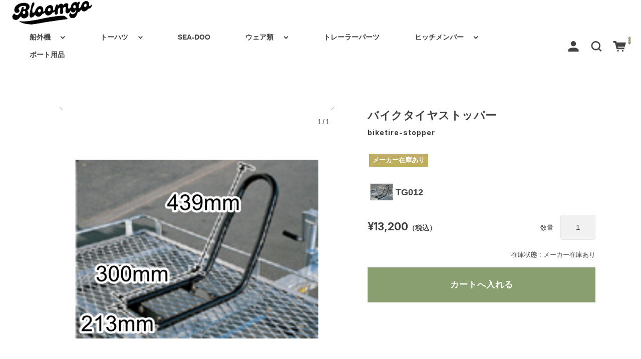

--- FILE ---
content_type: text/html; charset=UTF-8
request_url: https://bloomgo.info/2020/09/15/biketire-stopper/
body_size: 20253
content:
<!DOCTYPE html>
<html dir="ltr" lang="ja" prefix="og: https://ogp.me/ns#">

<head>
	<meta charset="UTF-8" />
	<meta name="viewport" content="width=device-width, user-scalable=no">
	<meta name="format-detection" content="telephone=no"/>
	
<title>バイクタイヤストッパー - ブルーゴ｜船外機｜トレーラー＆ヒッチメンバー｜通販サイトBLOOMGO</title>

	  
		<!-- All in One SEO 4.9.3 - aioseo.com -->
	<meta name="description" content="バイクの積載に必要な専用タイヤ固定具。 バイクを確実に固定できます。タイヤ幅130mmまで対応。" />
	<meta name="robots" content="max-image-preview:large" />
	<meta name="author" content="yuko-mama"/>
	<link rel="canonical" href="https://bloomgo.info/2020/09/15/biketire-stopper/" />
	<meta name="generator" content="All in One SEO (AIOSEO) 4.9.3" />
		<meta property="og:locale" content="ja_JP" />
		<meta property="og:site_name" content="ブルーゴ｜船外機｜トレーラー＆ヒッチメンバー｜通販サイトBLOOMGO - 熊本県にあるマリンショップBLOOMGO「ブルーゴ」通販サイト（サントレックス）トレーラー＆ヒッチメンバー＆（トーハツ）船外機｜ジェットスキー（カワサキ・SEA-DOO）用品・メンテナンスグッズ・ご購入できます。" />
		<meta property="og:type" content="article" />
		<meta property="og:title" content="バイクタイヤストッパー - ブルーゴ｜船外機｜トレーラー＆ヒッチメンバー｜通販サイトBLOOMGO" />
		<meta property="og:description" content="バイクの積載に必要な専用タイヤ固定具。 バイクを確実に固定できます。タイヤ幅130mmまで対応。" />
		<meta property="og:url" content="https://bloomgo.info/2020/09/15/biketire-stopper/" />
		<meta property="article:published_time" content="2020-09-15T05:30:06+00:00" />
		<meta property="article:modified_time" content="2025-07-11T07:13:58+00:00" />
		<meta name="twitter:card" content="summary" />
		<meta name="twitter:title" content="バイクタイヤストッパー - ブルーゴ｜船外機｜トレーラー＆ヒッチメンバー｜通販サイトBLOOMGO" />
		<meta name="twitter:description" content="バイクの積載に必要な専用タイヤ固定具。 バイクを確実に固定できます。タイヤ幅130mmまで対応。" />
		<script type="application/ld+json" class="aioseo-schema">
			{"@context":"https:\/\/schema.org","@graph":[{"@type":"BlogPosting","@id":"https:\/\/bloomgo.info\/2020\/09\/15\/biketire-stopper\/#blogposting","name":"\u30d0\u30a4\u30af\u30bf\u30a4\u30e4\u30b9\u30c8\u30c3\u30d1\u30fc - \u30d6\u30eb\u30fc\u30b4\uff5c\u8239\u5916\u6a5f\uff5c\u30c8\u30ec\u30fc\u30e9\u30fc\uff06\u30d2\u30c3\u30c1\u30e1\u30f3\u30d0\u30fc\uff5c\u901a\u8ca9\u30b5\u30a4\u30c8BLOOMGO","headline":"\u30d0\u30a4\u30af\u30bf\u30a4\u30e4\u30b9\u30c8\u30c3\u30d1\u30fc","author":{"@id":"https:\/\/bloomgo.info\/author\/marine-bloomgo\/#author"},"publisher":{"@id":"https:\/\/bloomgo.info\/#organization"},"image":{"@type":"ImageObject","url":"https:\/\/bloomgo.info\/wp-content\/uploads\/2021\/01\/bloomgo-blue.jpg","@id":"https:\/\/bloomgo.info\/#articleImage","width":400,"height":150},"datePublished":"2020-09-15T14:30:06+09:00","dateModified":"2025-07-11T16:13:58+09:00","inLanguage":"ja","mainEntityOfPage":{"@id":"https:\/\/bloomgo.info\/2020\/09\/15\/biketire-stopper\/#webpage"},"isPartOf":{"@id":"https:\/\/bloomgo.info\/2020\/09\/15\/biketire-stopper\/#webpage"},"articleSection":"\u30c8\u30ec\u30fc\u30e9\u30fc\u30d1\u30fc\u30c4, \u5168\u30a2\u30a4\u30c6\u30e0, \u5546\u54c1"},{"@type":"BreadcrumbList","@id":"https:\/\/bloomgo.info\/2020\/09\/15\/biketire-stopper\/#breadcrumblist","itemListElement":[{"@type":"ListItem","@id":"https:\/\/bloomgo.info#listItem","position":1,"name":"\u30db\u30fc\u30e0","item":"https:\/\/bloomgo.info","nextItem":{"@type":"ListItem","@id":"https:\/\/bloomgo.info\/category\/item\/#listItem","name":"\u5546\u54c1"}},{"@type":"ListItem","@id":"https:\/\/bloomgo.info\/category\/item\/#listItem","position":2,"name":"\u5546\u54c1","item":"https:\/\/bloomgo.info\/category\/item\/","nextItem":{"@type":"ListItem","@id":"https:\/\/bloomgo.info\/category\/item\/itemgenre\/#listItem","name":"\u5168\u30a2\u30a4\u30c6\u30e0"},"previousItem":{"@type":"ListItem","@id":"https:\/\/bloomgo.info#listItem","name":"\u30db\u30fc\u30e0"}},{"@type":"ListItem","@id":"https:\/\/bloomgo.info\/category\/item\/itemgenre\/#listItem","position":3,"name":"\u5168\u30a2\u30a4\u30c6\u30e0","item":"https:\/\/bloomgo.info\/category\/item\/itemgenre\/","nextItem":{"@type":"ListItem","@id":"https:\/\/bloomgo.info\/category\/item\/itemgenre\/tailer\/#listItem","name":"\u30c8\u30ec\u30fc\u30e9\u30fc\u30d1\u30fc\u30c4"},"previousItem":{"@type":"ListItem","@id":"https:\/\/bloomgo.info\/category\/item\/#listItem","name":"\u5546\u54c1"}},{"@type":"ListItem","@id":"https:\/\/bloomgo.info\/category\/item\/itemgenre\/tailer\/#listItem","position":4,"name":"\u30c8\u30ec\u30fc\u30e9\u30fc\u30d1\u30fc\u30c4","item":"https:\/\/bloomgo.info\/category\/item\/itemgenre\/tailer\/","nextItem":{"@type":"ListItem","@id":"https:\/\/bloomgo.info\/2020\/09\/15\/biketire-stopper\/#listItem","name":"\u30d0\u30a4\u30af\u30bf\u30a4\u30e4\u30b9\u30c8\u30c3\u30d1\u30fc"},"previousItem":{"@type":"ListItem","@id":"https:\/\/bloomgo.info\/category\/item\/itemgenre\/#listItem","name":"\u5168\u30a2\u30a4\u30c6\u30e0"}},{"@type":"ListItem","@id":"https:\/\/bloomgo.info\/2020\/09\/15\/biketire-stopper\/#listItem","position":5,"name":"\u30d0\u30a4\u30af\u30bf\u30a4\u30e4\u30b9\u30c8\u30c3\u30d1\u30fc","previousItem":{"@type":"ListItem","@id":"https:\/\/bloomgo.info\/category\/item\/itemgenre\/tailer\/#listItem","name":"\u30c8\u30ec\u30fc\u30e9\u30fc\u30d1\u30fc\u30c4"}}]},{"@type":"Organization","@id":"https:\/\/bloomgo.info\/#organization","name":"BLOOMGO,INC","description":"\u718a\u672c\u770c\u306b\u3042\u308b\u30de\u30ea\u30f3\u30b7\u30e7\u30c3\u30d7BLOOMGO\u300c\u30d6\u30eb\u30fc\u30b4\u300d\u901a\u8ca9\u30b5\u30a4\u30c8\uff08\u30b5\u30f3\u30c8\u30ec\u30c3\u30af\u30b9\uff09\u30c8\u30ec\u30fc\u30e9\u30fc\uff06\u30d2\u30c3\u30c1\u30e1\u30f3\u30d0\u30fc\uff06\uff08\u30c8\u30fc\u30cf\u30c4\uff09\u8239\u5916\u6a5f\uff5c\u30b8\u30a7\u30c3\u30c8\u30b9\u30ad\u30fc\uff08\u30ab\u30ef\u30b5\u30ad\u30fbSEA-DOO\uff09\u7528\u54c1\u30fb\u30e1\u30f3\u30c6\u30ca\u30f3\u30b9\u30b0\u30c3\u30ba\u30fb\u3054\u8cfc\u5165\u3067\u304d\u307e\u3059\u3002","url":"https:\/\/bloomgo.info\/","telephone":"+81964419207","logo":{"@type":"ImageObject","url":"https:\/\/bloomgo.info\/wp-content\/uploads\/2021\/01\/bloomgo-blue.jpg","@id":"https:\/\/bloomgo.info\/2020\/09\/15\/biketire-stopper\/#organizationLogo","width":400,"height":150},"image":{"@id":"https:\/\/bloomgo.info\/2020\/09\/15\/biketire-stopper\/#organizationLogo"}},{"@type":"Person","@id":"https:\/\/bloomgo.info\/author\/marine-bloomgo\/#author","url":"https:\/\/bloomgo.info\/author\/marine-bloomgo\/","name":"yuko-mama","image":{"@type":"ImageObject","@id":"https:\/\/bloomgo.info\/2020\/09\/15\/biketire-stopper\/#authorImage","url":"https:\/\/secure.gravatar.com\/avatar\/f5eda769336bb3de620b2d73e119f0bb74201ed5ac896c29960606ab05e9154d?s=96&d=mm&r=g","width":96,"height":96,"caption":"yuko-mama"}},{"@type":"WebPage","@id":"https:\/\/bloomgo.info\/2020\/09\/15\/biketire-stopper\/#webpage","url":"https:\/\/bloomgo.info\/2020\/09\/15\/biketire-stopper\/","name":"\u30d0\u30a4\u30af\u30bf\u30a4\u30e4\u30b9\u30c8\u30c3\u30d1\u30fc - \u30d6\u30eb\u30fc\u30b4\uff5c\u8239\u5916\u6a5f\uff5c\u30c8\u30ec\u30fc\u30e9\u30fc\uff06\u30d2\u30c3\u30c1\u30e1\u30f3\u30d0\u30fc\uff5c\u901a\u8ca9\u30b5\u30a4\u30c8BLOOMGO","description":"\u30d0\u30a4\u30af\u306e\u7a4d\u8f09\u306b\u5fc5\u8981\u306a\u5c02\u7528\u30bf\u30a4\u30e4\u56fa\u5b9a\u5177\u3002 \u30d0\u30a4\u30af\u3092\u78ba\u5b9f\u306b\u56fa\u5b9a\u3067\u304d\u307e\u3059\u3002\u30bf\u30a4\u30e4\u5e45130mm\u307e\u3067\u5bfe\u5fdc\u3002","inLanguage":"ja","isPartOf":{"@id":"https:\/\/bloomgo.info\/#website"},"breadcrumb":{"@id":"https:\/\/bloomgo.info\/2020\/09\/15\/biketire-stopper\/#breadcrumblist"},"author":{"@id":"https:\/\/bloomgo.info\/author\/marine-bloomgo\/#author"},"creator":{"@id":"https:\/\/bloomgo.info\/author\/marine-bloomgo\/#author"},"datePublished":"2020-09-15T14:30:06+09:00","dateModified":"2025-07-11T16:13:58+09:00"},{"@type":"WebSite","@id":"https:\/\/bloomgo.info\/#website","url":"https:\/\/bloomgo.info\/","name":"\u30d6\u30eb\u30fc\u30b4\uff5c\u8239\u5916\u6a5f\uff5c\u30c8\u30ec\u30fc\u30e9\u30fc\uff06\u30d2\u30c3\u30c1\u30e1\u30f3\u30d0\u30fc\uff5c\u901a\u8ca9\u30b5\u30a4\u30c8BLOOMGO","description":"\u718a\u672c\u770c\u306b\u3042\u308b\u30de\u30ea\u30f3\u30b7\u30e7\u30c3\u30d7BLOOMGO\u300c\u30d6\u30eb\u30fc\u30b4\u300d\u901a\u8ca9\u30b5\u30a4\u30c8\uff08\u30b5\u30f3\u30c8\u30ec\u30c3\u30af\u30b9\uff09\u30c8\u30ec\u30fc\u30e9\u30fc\uff06\u30d2\u30c3\u30c1\u30e1\u30f3\u30d0\u30fc\uff06\uff08\u30c8\u30fc\u30cf\u30c4\uff09\u8239\u5916\u6a5f\uff5c\u30b8\u30a7\u30c3\u30c8\u30b9\u30ad\u30fc\uff08\u30ab\u30ef\u30b5\u30ad\u30fbSEA-DOO\uff09\u7528\u54c1\u30fb\u30e1\u30f3\u30c6\u30ca\u30f3\u30b9\u30b0\u30c3\u30ba\u30fb\u3054\u8cfc\u5165\u3067\u304d\u307e\u3059\u3002","inLanguage":"ja","publisher":{"@id":"https:\/\/bloomgo.info\/#organization"}}]}
		</script>
		<!-- All in One SEO -->

<link rel='dns-prefetch' href='//fonts.googleapis.com' />
<link rel='preconnect' href='//fonts.googleapis.com' />
<link rel='preconnect' href='//fonts.gstatic.com' />
<link rel="alternate" type="application/rss+xml" title="ブルーゴ｜船外機｜トレーラー＆ヒッチメンバー｜通販サイトBLOOMGO &raquo; バイクタイヤストッパー のコメントのフィード" href="https://bloomgo.info/2020/09/15/biketire-stopper/feed/" />
<link rel="alternate" title="oEmbed (JSON)" type="application/json+oembed" href="https://bloomgo.info/wp-json/oembed/1.0/embed?url=https%3A%2F%2Fbloomgo.info%2F2020%2F09%2F15%2Fbiketire-stopper%2F" />
<link rel="alternate" title="oEmbed (XML)" type="text/xml+oembed" href="https://bloomgo.info/wp-json/oembed/1.0/embed?url=https%3A%2F%2Fbloomgo.info%2F2020%2F09%2F15%2Fbiketire-stopper%2F&#038;format=xml" />
<meta name="description" content="バイクの積載に必要な専用タイヤ固定具。バイクを確実に固定できます。タイヤ幅130mmまで対応。" /><style id='wp-img-auto-sizes-contain-inline-css' type='text/css'>
img:is([sizes=auto i],[sizes^="auto," i]){contain-intrinsic-size:3000px 1500px}
/*# sourceURL=wp-img-auto-sizes-contain-inline-css */
</style>
<link rel='stylesheet' id='vkExUnit_common_style-css' href='https://bloomgo.info/wp-content/plugins/vk-all-in-one-expansion-unit/assets/css/vkExUnit_style.css?ver=9.112.0.1' type='text/css' media='all' />
<style id='vkExUnit_common_style-inline-css' type='text/css'>
:root {--ver_page_top_button_url:url(https://bloomgo.info/wp-content/plugins/vk-all-in-one-expansion-unit/assets/images/to-top-btn-icon.svg);}@font-face {font-weight: normal;font-style: normal;font-family: "vk_sns";src: url("https://bloomgo.info/wp-content/plugins/vk-all-in-one-expansion-unit/inc/sns/icons/fonts/vk_sns.eot?-bq20cj");src: url("https://bloomgo.info/wp-content/plugins/vk-all-in-one-expansion-unit/inc/sns/icons/fonts/vk_sns.eot?#iefix-bq20cj") format("embedded-opentype"),url("https://bloomgo.info/wp-content/plugins/vk-all-in-one-expansion-unit/inc/sns/icons/fonts/vk_sns.woff?-bq20cj") format("woff"),url("https://bloomgo.info/wp-content/plugins/vk-all-in-one-expansion-unit/inc/sns/icons/fonts/vk_sns.ttf?-bq20cj") format("truetype"),url("https://bloomgo.info/wp-content/plugins/vk-all-in-one-expansion-unit/inc/sns/icons/fonts/vk_sns.svg?-bq20cj#vk_sns") format("svg");}
.veu_promotion-alert__content--text {border: 1px solid rgba(0,0,0,0.125);padding: 0.5em 1em;border-radius: var(--vk-size-radius);margin-bottom: var(--vk-margin-block-bottom);font-size: 0.875rem;}/* Alert Content部分に段落タグを入れた場合に最後の段落の余白を0にする */.veu_promotion-alert__content--text p:last-of-type{margin-bottom:0;margin-top: 0;}
/*# sourceURL=vkExUnit_common_style-inline-css */
</style>
<style id='wp-emoji-styles-inline-css' type='text/css'>

	img.wp-smiley, img.emoji {
		display: inline !important;
		border: none !important;
		box-shadow: none !important;
		height: 1em !important;
		width: 1em !important;
		margin: 0 0.07em !important;
		vertical-align: -0.1em !important;
		background: none !important;
		padding: 0 !important;
	}
/*# sourceURL=wp-emoji-styles-inline-css */
</style>
<style id='wp-block-library-inline-css' type='text/css'>
:root{--wp-block-synced-color:#7a00df;--wp-block-synced-color--rgb:122,0,223;--wp-bound-block-color:var(--wp-block-synced-color);--wp-editor-canvas-background:#ddd;--wp-admin-theme-color:#007cba;--wp-admin-theme-color--rgb:0,124,186;--wp-admin-theme-color-darker-10:#006ba1;--wp-admin-theme-color-darker-10--rgb:0,107,160.5;--wp-admin-theme-color-darker-20:#005a87;--wp-admin-theme-color-darker-20--rgb:0,90,135;--wp-admin-border-width-focus:2px}@media (min-resolution:192dpi){:root{--wp-admin-border-width-focus:1.5px}}.wp-element-button{cursor:pointer}:root .has-very-light-gray-background-color{background-color:#eee}:root .has-very-dark-gray-background-color{background-color:#313131}:root .has-very-light-gray-color{color:#eee}:root .has-very-dark-gray-color{color:#313131}:root .has-vivid-green-cyan-to-vivid-cyan-blue-gradient-background{background:linear-gradient(135deg,#00d084,#0693e3)}:root .has-purple-crush-gradient-background{background:linear-gradient(135deg,#34e2e4,#4721fb 50%,#ab1dfe)}:root .has-hazy-dawn-gradient-background{background:linear-gradient(135deg,#faaca8,#dad0ec)}:root .has-subdued-olive-gradient-background{background:linear-gradient(135deg,#fafae1,#67a671)}:root .has-atomic-cream-gradient-background{background:linear-gradient(135deg,#fdd79a,#004a59)}:root .has-nightshade-gradient-background{background:linear-gradient(135deg,#330968,#31cdcf)}:root .has-midnight-gradient-background{background:linear-gradient(135deg,#020381,#2874fc)}:root{--wp--preset--font-size--normal:16px;--wp--preset--font-size--huge:42px}.has-regular-font-size{font-size:1em}.has-larger-font-size{font-size:2.625em}.has-normal-font-size{font-size:var(--wp--preset--font-size--normal)}.has-huge-font-size{font-size:var(--wp--preset--font-size--huge)}.has-text-align-center{text-align:center}.has-text-align-left{text-align:left}.has-text-align-right{text-align:right}.has-fit-text{white-space:nowrap!important}#end-resizable-editor-section{display:none}.aligncenter{clear:both}.items-justified-left{justify-content:flex-start}.items-justified-center{justify-content:center}.items-justified-right{justify-content:flex-end}.items-justified-space-between{justify-content:space-between}.screen-reader-text{border:0;clip-path:inset(50%);height:1px;margin:-1px;overflow:hidden;padding:0;position:absolute;width:1px;word-wrap:normal!important}.screen-reader-text:focus{background-color:#ddd;clip-path:none;color:#444;display:block;font-size:1em;height:auto;left:5px;line-height:normal;padding:15px 23px 14px;text-decoration:none;top:5px;width:auto;z-index:100000}html :where(.has-border-color){border-style:solid}html :where([style*=border-top-color]){border-top-style:solid}html :where([style*=border-right-color]){border-right-style:solid}html :where([style*=border-bottom-color]){border-bottom-style:solid}html :where([style*=border-left-color]){border-left-style:solid}html :where([style*=border-width]){border-style:solid}html :where([style*=border-top-width]){border-top-style:solid}html :where([style*=border-right-width]){border-right-style:solid}html :where([style*=border-bottom-width]){border-bottom-style:solid}html :where([style*=border-left-width]){border-left-style:solid}html :where(img[class*=wp-image-]){height:auto;max-width:100%}:where(figure){margin:0 0 1em}html :where(.is-position-sticky){--wp-admin--admin-bar--position-offset:var(--wp-admin--admin-bar--height,0px)}@media screen and (max-width:600px){html :where(.is-position-sticky){--wp-admin--admin-bar--position-offset:0px}}
/*# sourceURL=/wp-includes/css/dist/block-library/common.min.css */
</style>
<style id='classic-theme-styles-inline-css' type='text/css'>
/*! This file is auto-generated */
.wp-block-button__link{color:#fff;background-color:#32373c;border-radius:9999px;box-shadow:none;text-decoration:none;padding:calc(.667em + 2px) calc(1.333em + 2px);font-size:1.125em}.wp-block-file__button{background:#32373c;color:#fff;text-decoration:none}
/*# sourceURL=/wp-includes/css/classic-themes.min.css */
</style>
<link rel='stylesheet' id='spider-css' href='https://bloomgo.info/wp-content/plugins/snow-monkey-blocks/dist/packages/spider/dist/css/spider.css?ver=1759040847' type='text/css' media='all' />
<link rel='stylesheet' id='snow-monkey-blocks-css' href='https://bloomgo.info/wp-content/plugins/snow-monkey-blocks/dist/css/blocks.css?ver=1759040847' type='text/css' media='all' />
<link rel='stylesheet' id='sass-basis-css' href='https://bloomgo.info/wp-content/plugins/snow-monkey-blocks/dist/css/fallback.css?ver=1759040847' type='text/css' media='all' />
<link rel='stylesheet' id='snow-monkey-blocks/nopro-css' href='https://bloomgo.info/wp-content/plugins/snow-monkey-blocks/dist/css/nopro.css?ver=1759040847' type='text/css' media='all' />
<link rel='stylesheet' id='contact-form-7-css' href='https://bloomgo.info/wp-content/plugins/contact-form-7/includes/css/styles.css?ver=6.1.4' type='text/css' media='all' />
<link rel='stylesheet' id='pz-linkcard-css-css' href='//bloomgo.info/wp-content/uploads/pz-linkcard/style/style.min.css?ver=2.5.8.5' type='text/css' media='all' />
<link rel='stylesheet' id='wp-lightbox-2.min.css-css' href='https://bloomgo.info/wp-content/plugins/wp-lightbox-2/styles/lightbox.min.css?ver=1.3.4' type='text/css' media='all' />
<link rel='stylesheet' id='veu-cta-css' href='https://bloomgo.info/wp-content/plugins/vk-all-in-one-expansion-unit/inc/call-to-action/package/assets/css/style.css?ver=9.112.0.1' type='text/css' media='all' />
<link rel='stylesheet' id='tablepress-default-css' href='https://bloomgo.info/wp-content/plugins/tablepress/css/build/default.css?ver=3.2.6' type='text/css' media='all' />
<link rel='stylesheet' id='usces_default_css-css' href='https://bloomgo.info/wp-content/plugins/usc-e-shop/css/usces_default.css?ver=2.11.26.2512161' type='text/css' media='all' />
<link rel='stylesheet' id='theme_cart_css-css' href='https://bloomgo.info/wp-content/themes/simple-plus_child/usces_cart.css?ver=2.11.26.2512161' type='text/css' media='all' />
<link rel='stylesheet' id='parent-style-css' href='https://bloomgo.info/wp-content/themes/welcart_simple-plus/style.css?ver=1' type='text/css' media='all' />
<link rel='stylesheet' id='welcart_simpleplus_css-css' href='https://bloomgo.info/wp-content/themes/welcart_simple-plus/css/theme_style.min.css?ver=1.5.12' type='text/css' media='all' />
<link rel='stylesheet' id='child-style-css' href='https://bloomgo.info/wp-content/themes/simple-plus_child/style.css?ver=1' type='text/css' media='all' />
<link rel='stylesheet' id='welcart_simpleplus_font_inter-css' href='//fonts.googleapis.com/css2?family=Inter%3Awght%40400%3B700&#038;display=swap&#038;ver=1.5.12' type='text/css' media='all' />
<script type="text/javascript" src="https://bloomgo.info/wp-includes/js/jquery/jquery.min.js?ver=3.7.1" id="jquery-core-js"></script>
<script type="text/javascript" src="https://bloomgo.info/wp-includes/js/jquery/jquery-migrate.min.js?ver=3.4.1" id="jquery-migrate-js"></script>
<script type="text/javascript" src="https://bloomgo.info/wp-content/plugins/snow-monkey-blocks/dist/js/fontawesome-all.js?ver=1759040847" id="fontawesome6-js" defer="defer" data-wp-strategy="defer"></script>
<script type="text/javascript" src="https://bloomgo.info/wp-content/plugins/snow-monkey-blocks/dist/packages/spider/dist/js/spider.js?ver=1759040847" id="spider-js" defer="defer" data-wp-strategy="defer"></script>
<link rel="https://api.w.org/" href="https://bloomgo.info/wp-json/" /><link rel="alternate" title="JSON" type="application/json" href="https://bloomgo.info/wp-json/wp/v2/posts/403" /><link rel="EditURI" type="application/rsd+xml" title="RSD" href="https://bloomgo.info/xmlrpc.php?rsd" />
<meta name="generator" content="WordPress 6.9" />
<link rel='shortlink' href='https://bloomgo.info/?p=403' />

<meta property="og:title" content="バイクタイヤストッパー">
<meta property="og:type" content="product">
<meta property="og:description" content="バイクタイヤストッパー">
<meta property="og:url" content="https://bloomgo.info/2020/09/15/biketire-stopper/">
<meta property="og:image" content="https://bloomgo.info/wp-content/uploads/2025/07/TG012-150x150.jpg">
<meta property="og:site_name" content="ブルーゴ｜船外機｜トレーラー＆ヒッチメンバー｜通販サイトBLOOMGO">
<script type="application/ld+json">{"@context":"https:\/\/schema.org\/","@type":"Product","name":"\u30d0\u30a4\u30af\u30bf\u30a4\u30e4\u30b9\u30c8\u30c3\u30d1\u30fc","image":"https:\/\/bloomgo.info\/wp-content\/uploads\/2025\/07\/TG012.jpg","description":"","productID":"biketire-stopper","offers":{"@type":"Offer","sku":"biketire-stopper-TG012","priceCurrency":"JPY","price":13200,"availability":"https:\/\/schema.org\/InStock"}}</script>		<style type="text/css">
			.topics .grid {
				gap: calc( 15px/1.6 );
			}
			.new-items .grid {
				gap: calc( 15px/1.6 );
			}
			:root{
				--bs-gap : calc( 24px/1.6 );
				--grid-image-object-fit:cover;			}
						@media screen and (min-width: 768px) {
				:root{
					--bs-gap:24px;				}
							}
		</style>
		<!-- [ VK All in One Expansion Unit OGP ] -->
<meta property="og:site_name" content="ブルーゴ｜船外機｜トレーラー＆ヒッチメンバー｜通販サイトBLOOMGO" />
<meta property="og:url" content="https://bloomgo.info/2020/09/15/biketire-stopper/" />
<meta property="og:title" content="バイクタイヤストッパー | ブルーゴ｜船外機｜トレーラー＆ヒッチメンバー｜通販サイトBLOOMGO" />
<meta property="og:description" content="バイクの積載に必要な専用タイヤ固定具。バイクを確実に固定できます。タイヤ幅130mmまで対応。" />
<meta property="og:type" content="article" />
<!-- [ / VK All in One Expansion Unit OGP ] -->
<!-- [ VK All in One Expansion Unit twitter card ] -->
<meta name="twitter:card" content="summary_large_image">
<meta name="twitter:description" content="バイクの積載に必要な専用タイヤ固定具。バイクを確実に固定できます。タイヤ幅130mmまで対応。">
<meta name="twitter:title" content="バイクタイヤストッパー | ブルーゴ｜船外機｜トレーラー＆ヒッチメンバー｜通販サイトBLOOMGO">
<meta name="twitter:url" content="https://bloomgo.info/2020/09/15/biketire-stopper/">
	<meta name="twitter:domain" content="bloomgo.info">
	<!-- [ / VK All in One Expansion Unit twitter card ] -->
	<link rel="icon" href="https://bloomgo.info/wp-content/uploads/2020/08/cropped-bloomgo-banner512-32x32.png" sizes="32x32" />
<link rel="icon" href="https://bloomgo.info/wp-content/uploads/2020/08/cropped-bloomgo-banner512-192x192.png" sizes="192x192" />
<link rel="apple-touch-icon" href="https://bloomgo.info/wp-content/uploads/2020/08/cropped-bloomgo-banner512-180x180.png" />
<meta name="msapplication-TileImage" content="https://bloomgo.info/wp-content/uploads/2020/08/cropped-bloomgo-banner512-270x270.png" />
		<style type="text/css" id="wp-custom-css">
			.product-description-box {
  max-width: 600px;
  margin: 0 auto;
  padding: 1em;
}		</style>
		<!-- [ VK All in One Expansion Unit Article Structure Data ] --><script type="application/ld+json">{"@context":"https://schema.org/","@type":"Article","headline":"バイクタイヤストッパー","image":"","datePublished":"2020-09-15T14:30:06+09:00","dateModified":"2025-07-11T16:13:58+09:00","author":{"@type":"organization","name":"yuko-mama","url":"https://bloomgo.info/","sameAs":""}}</script><!-- [ / VK All in One Expansion Unit Article Structure Data ] --></head>

<body class="wp-singular post-template-default single single-post postid-403 single-format-standard wp-theme-welcart_simple-plus wp-child-theme-simple-plus_child post-name-biketire-stopper category-tailer category-itemgenre category-item post-type-post">
				<header id="header" class="container-fluid scroll d-flex flex-column justify-content-center fixed-top every display-mobile-search" data-scroll-offset="200">
				<div class="row g-0 justify-content-between">
			<!-- Hamburger button -->
			<div class="col-auto d-block d-lg-none">
				
<button class="menu-toggler" type="button" data-bs-toggle="collapse" data-bs-target="#global-menu-pc" aria-label="Toggle navigation" aria-expanded="false" aria-controls="global-menu">
	<span class="navbar-toggler-icon navbar-toggler-icon-open">
		<svg id="ico-menu" xmlns="http://www.w3.org/2000/svg" width="28" height="10" viewBox="0 0 28 10"><path d="M0,10V8H20v2ZM0,2V0H28V2Z" transform="translate(-0.001)" fill="#777" /></svg>
	</span>
</button>
			</div>
			<!-- Logo -->
			<div class="main-logo col order-lg-1 col-lg-auto text-center">
				<div class="navbar-brand m-0 p-0 align-middle set-before-pc-logo set-before-sp-logo">		<div class="d-none d-lg-block">
			<a href="https://bloomgo.info/" title="ブルーゴ｜船外機｜トレーラー＆ヒッチメンバー｜通販サイトBLOOMGO" rel="home">
															<img width="150px" height="50px" src="https://bloomgo.info/wp-content/uploads/2025/05/bloomgo-1000-e1747726936272.png" class="logo scroll-before" alt="ブルーゴ｜船外機｜トレーラー＆ヒッチメンバー｜通販サイトBLOOMGO">
										<img width="150px" height="50px" src="https://bloomgo.info/wp-content/uploads/2025/05/bloomgo-1000-e1747726936272.png" class="logo default" alt="ブルーゴ｜船外機｜トレーラー＆ヒッチメンバー｜通販サイトBLOOMGO">
							</a>
		</div>
		<div class="d-lg-none">
			<a href="https://bloomgo.info/" title="ブルーゴ｜船外機｜トレーラー＆ヒッチメンバー｜通販サイトBLOOMGO" rel="home">
															<img width="150px" height="50px" src="https://bloomgo.info/wp-content/uploads/2025/05/bloomgo-1000-e1747726936272.png" class="logo scroll-before" alt="ブルーゴ｜船外機｜トレーラー＆ヒッチメンバー｜通販サイトBLOOMGO">
										<img width="150px" height="50px" src="https://bloomgo.info/wp-content/uploads/2025/05/bloomgo-1000-e1747726936272.png" class="logo default" alt="ブルーゴ｜船外機｜トレーラー＆ヒッチメンバー｜通販サイトBLOOMGO">
							</a>
		</div>
	</div>			</div>

			<!-- Search -->
<div class="search-sp">
	<input type="checkbox" name="show-searchForm" id="show-searchForm">
	<label for="show-searchForm" class="ico-search-sp">
		<svg id="ico-search-sp" xmlns="http://www.w3.org/2000/svg" width="16" height="16" viewBox="0 0 16 16"><path d="M16,14.591,12.679,11.27a6.89,6.89,0,0,0,1.409-4.226A7,7,0,0,0,7.044,0,7,7,0,0,0,0,7.044a7,7,0,0,0,7.044,7.044,6.89,6.89,0,0,0,4.226-1.409L14.591,16ZM2.013,7.044A4.983,4.983,0,0,1,7.044,2.013a4.983,4.983,0,0,1,5.031,5.031,4.983,4.983,0,0,1-5.031,5.031A4.983,4.983,0,0,1,2.013,7.044Z" fill="#777"/></svg>
	</label>
	<div class="search-box-sp" aria-labelledby="searchForm-sp">
		<div class="card card-body">
			<form role="search" method="get" action="https://bloomgo.info/" >
	<div class="s-box">
		<input type="text" value="" name="s" class="search-text form-control" aria-describedby="button-search" />
		<button class="btn btn-outline-secondary button-search" type="submit">
			<svg id="ico-search" xmlns="http://www.w3.org/2000/svg" width="16" height="16" viewBox="0 0 16 16"><path d="M16,14.591,12.679,11.27a6.89,6.89,0,0,0,1.409-4.226A7,7,0,0,0,7.044,0,7,7,0,0,0,0,7.044a7,7,0,0,0,7.044,7.044,6.89,6.89,0,0,0,4.226-1.409L14.591,16ZM2.013,7.044A4.983,4.983,0,0,1,7.044,2.013a4.983,4.983,0,0,1,5.031,5.031,4.983,4.983,0,0,1-5.031,5.031A4.983,4.983,0,0,1,2.013,7.044Z" fill="#777"/></svg>
		</button>
	</div>
</form>
			<label for="show-searchForm" class="close-searchForm"></label>
		</div>
	</div>
</div>

			<!-- Menu -->
						<div class="global-menu-pc-row">
				
<div id="global-menu-pc" class="global-menu global-menu-pc col order-lg-2 d-lg-flex justify-content-lg-end">
	<div class="menu-scroller">
		<div class="text-end">
			<button class="menu-toggler" type="button" data-bs-toggle="collapse" data-bs-target="#global-menu-pc" aria-label="Global Menu" aria-controls="global-menu">
				<span class="navbar-toggler-icon navbar-toggler-icon-close"></span>
			</button>
		</div>

		<nav class="navbar navbar-expand-lg navbar-light bg-transparent top-nav-pc">
			<div class="container-fluid">
				<div class="navbar-collapse">
					<ul class="navbar-nav flex-column">
											<li class="nav-item login">
							<ul class="user">
																						<li>
									<a class="nav-link active" href="https://bloomgo.info/usces-member/">
										<span class="user-icon"><span></span></span>
										ログイン									</a>
								</li>
																					</ul>
						</li>
											<li class="nav-item search">
							<form role="search" method="get" action="https://bloomgo.info/" >
	<div class="s-box">
		<input type="text" value="" name="s" class="search-text form-control" aria-describedby="button-search" />
		<button class="btn btn-outline-secondary button-search" type="submit">
			<svg id="ico-search" xmlns="http://www.w3.org/2000/svg" width="16" height="16" viewBox="0 0 16 16"><path d="M16,14.591,12.679,11.27a6.89,6.89,0,0,0,1.409-4.226A7,7,0,0,0,7.044,0,7,7,0,0,0,0,7.044a7,7,0,0,0,7.044,7.044,6.89,6.89,0,0,0,4.226-1.409L14.591,16ZM2.013,7.044A4.983,4.983,0,0,1,7.044,2.013a4.983,4.983,0,0,1,5.031,5.031,4.983,4.983,0,0,1-5.031,5.031A4.983,4.983,0,0,1,2.013,7.044Z" fill="#777"/></svg>
		</button>
	</div>
</form>
						</li>
					</ul>
				</div>
			</div>
		</nav>
				<!-- Menu -->
		<nav class="col navbar navbar-light bg-transparent nav-pc">
			<div class="container-fluid">
				<div class="navbar-collapse">
					<ul id="menu-%e3%82%b5%e3%83%96%e3%83%8a%e3%83%93%e3%82%b2%e3%83%bc%e3%82%b7%e3%83%a7%e3%83%b3" class="navbar-nav me-auto mb-2 mb-md-0 "><li  id="menu-item-1404" class="menu-item menu-item-type-taxonomy menu-item-object-category menu-item-has-children dropdown nav-item nav-item-1404"><a href="https://bloomgo.info/category/item/itemgenre/outboard/" class="nav-link  dropdown-toggle" data-bs-toggle="dropdown" aria-haspopup="true" aria-expanded="false">船外機</a>
<ul class="dropdown-menu  depth_0">
	<li  id="menu-item-1444" class="menu-item menu-item-type-taxonomy menu-item-object-category nav-item nav-item-1444"><a href="https://bloomgo.info/category/item/itemgenre/outboard/tohatsu-outboard/" class="dropdown-item ">TOHATSU</a></li>
</ul>
</li>
<li  id="menu-item-1403" class="menu-item menu-item-type-taxonomy menu-item-object-category menu-item-has-children dropdown nav-item nav-item-1403"><a href="https://bloomgo.info/category/item/itemgenre/tohatsu/" class="nav-link  dropdown-toggle" data-bs-toggle="dropdown" aria-haspopup="true" aria-expanded="false">トーハツ</a>
<ul class="dropdown-menu  depth_0">
	<li  id="menu-item-1433" class="menu-item menu-item-type-taxonomy menu-item-object-category nav-item nav-item-1433"><a href="https://bloomgo.info/category/item/itemgenre/tohatsu/mainetenance/" class="dropdown-item ">メンテナンス</a></li>
	<li  id="menu-item-1434" class="menu-item menu-item-type-taxonomy menu-item-object-category nav-item nav-item-1434"><a href="https://bloomgo.info/category/item/itemgenre/tohatsu/repair/" class="dropdown-item ">リペアパーツ</a></li>
	<li  id="menu-item-1435" class="menu-item menu-item-type-taxonomy menu-item-object-category nav-item nav-item-1435"><a href="https://bloomgo.info/category/item/itemgenre/tohatsu/remote-box/" class="dropdown-item ">リモコンボックス</a></li>
	<li  id="menu-item-1436" class="menu-item menu-item-type-taxonomy menu-item-object-category nav-item nav-item-1436"><a href="https://bloomgo.info/category/item/itemgenre/tohatsu/fuel/" class="dropdown-item ">燃料タンク</a></li>
</ul>
</li>
<li  id="menu-item-1437" class="menu-item menu-item-type-taxonomy menu-item-object-category nav-item nav-item-1437"><a href="https://bloomgo.info/category/item/itemgenre/sea-doo/" class="nav-link ">SEA-DOO</a></li>
<li  id="menu-item-1442" class="menu-item menu-item-type-taxonomy menu-item-object-category menu-item-has-children dropdown nav-item nav-item-1442"><a href="https://bloomgo.info/category/item/itemgenre/marine-wears/" class="nav-link  dropdown-toggle" data-bs-toggle="dropdown" aria-haspopup="true" aria-expanded="false">ウェア類</a>
<ul class="dropdown-menu  depth_0">
	<li  id="menu-item-1443" class="menu-item menu-item-type-taxonomy menu-item-object-category nav-item nav-item-1443"><a href="https://bloomgo.info/category/item/itemgenre/marine-wears/lifevest/" class="dropdown-item ">ライフベスト</a></li>
</ul>
</li>
<li  id="menu-item-1438" class="menu-item menu-item-type-taxonomy menu-item-object-category current-post-ancestor current-menu-parent current-post-parent nav-item nav-item-1438"><a href="https://bloomgo.info/category/item/itemgenre/tailer/" class="nav-link active">トレーラーパーツ</a></li>
<li  id="menu-item-1439" class="menu-item menu-item-type-taxonomy menu-item-object-category menu-item-has-children dropdown nav-item nav-item-1439"><a href="https://bloomgo.info/category/item/itemgenre/hitcmember/" class="nav-link  dropdown-toggle" data-bs-toggle="dropdown" aria-haspopup="true" aria-expanded="false">ヒッチメンバー</a>
<ul class="dropdown-menu  depth_0">
	<li  id="menu-item-1440" class="menu-item menu-item-type-taxonomy menu-item-object-category nav-item nav-item-1440"><a href="https://bloomgo.info/category/item/itemgenre/hitcmember/hitch-parts/" class="dropdown-item ">ヒッチパーツ</a></li>
</ul>
</li>
<li  id="menu-item-1441" class="menu-item menu-item-type-taxonomy menu-item-object-category nav-item nav-item-1441"><a href="https://bloomgo.info/category/item/itemgenre/boat/" class="nav-link ">ボート用品</a></li>
</ul>				</div>
			</div>
		</nav>
				<!-- SNS -->
		<div class="sns">
	<p class="text-center follow-us">follow us</p>
	<div class="container">
		<div class="row justify-content-center">
							<div class="col-auto">
					<a href="https://www.facebook.com/https://www.facebook.com/BLOOMGO.YUKO/" target="_blank">
						<img width="40" height="40" src="https://bloomgo.info/wp-content/themes/welcart_simple-plus/assets/svg/sns/ico-facebook.svg" alt="facebook" />
					</a>
				</div>
							<div class="col-auto">
					<a href="https://www.instagram.com/https://www.instagram.com/bloo_mgo/?hl=ja" target="_blank">
						<img width="40" height="40" src="https://bloomgo.info/wp-content/themes/welcart_simple-plus/assets/svg/sns/ico-instagram.svg" alt="instagram" />
					</a>
				</div>
							<div class="col-auto">
					<a href="https://page.line.me/221euzix?openQrModal=true" target="_blank">
						<img width="40" height="40" src="https://bloomgo.info/wp-content/themes/welcart_simple-plus/assets/svg/sns/ico-line.svg" alt="line" />
					</a>
				</div>
							<div class="col-auto">
					<a href="https://www.youtube.com/@bloomgo2020" target="_blank">
						<img width="40" height="40" src="https://bloomgo.info/wp-content/themes/welcart_simple-plus/assets/svg/sns/ico-youtube.svg" alt="youtube" />
					</a>
				</div>
					</div>
	</div>
</div>
		<div class="col-auto nav-ico-pc">
							<!-- Login -->
				<div class="login-pc">
					<ul>
												<li>		<a href="https://bloomgo.info/usces-member/">
			<svg id="ico-user" xmlns="http://www.w3.org/2000/svg" width="16" height="16" viewBox="0 0 16 16"><path d="M0,16v-2c0-2.2,3.6-4,8-4s8,1.8,8,4v2Zm4-12a4,4,0,1,1,4,4A4,4,0,0,1,4,4Z" fill="#777" /></svg>
		</a>
	</li>
																	</ul>
				</div>
						<!-- Search -->
			<div class="search-pc">
				<a href="#searchForm" role="button" data-bs-toggle="collapse" data-bs-target="#searchForm" aria-expanded="false" aria-controls="searchForm">
					<svg id="ico-search" xmlns="http://www.w3.org/2000/svg" width="16" height="16" viewBox="0 0 16 16"><path d="M16,14.591,12.679,11.27a6.89,6.89,0,0,0,1.409-4.226A7,7,0,0,0,7.044,0,7,7,0,0,0,0,7.044a7,7,0,0,0,7.044,7.044,6.89,6.89,0,0,0,4.226-1.409L14.591,16ZM2.013,7.044A4.983,4.983,0,0,1,7.044,2.013a4.983,4.983,0,0,1,5.031,5.031,4.983,4.983,0,0,1-5.031,5.031A4.983,4.983,0,0,1,2.013,7.044Z" fill="#777"/></svg>
				</a>
				<div id="searchForm" class="search-box collapse" aria-labelledby="searchForm">
					<div class="card card-body">
						<form role="search" method="get" action="https://bloomgo.info/" >
	<div class="s-box">
		<input type="text" value="" name="s" class="search-text form-control" aria-describedby="button-search" />
		<button class="btn btn-outline-secondary button-search" type="submit">
			<svg id="ico-search" xmlns="http://www.w3.org/2000/svg" width="16" height="16" viewBox="0 0 16 16"><path d="M16,14.591,12.679,11.27a6.89,6.89,0,0,0,1.409-4.226A7,7,0,0,0,7.044,0,7,7,0,0,0,0,7.044a7,7,0,0,0,7.044,7.044,6.89,6.89,0,0,0,4.226-1.409L14.591,16ZM2.013,7.044A4.983,4.983,0,0,1,7.044,2.013a4.983,4.983,0,0,1,5.031,5.031,4.983,4.983,0,0,1-5.031,5.031A4.983,4.983,0,0,1,2.013,7.044Z" fill="#777"/></svg>
		</button>
	</div>
</form>
					</div>
				</div>
			</div>
		</div>
	</div>
</div>
				<!-- Cart -->
				<div class="col-auto order-3 cart-btn">
					<a href="https://bloomgo.info/usces-cart/">
	<svg id="ico-cart" xmlns="http://www.w3.org/2000/svg" width="16.001" height="12.996" viewBox="0 0 16.001 12.996"><circle cx="1" cy="1" r="1" transform="translate(5.172 10.996)" fill="#777"/><circle cx="1" cy="1" r="1" transform="translate(11.06 10.996)" fill="#777"/><path d="M16.943,5.443H5.37L4.94,3.726h-3a1,1,0,1,0,0,2H3.378l2.055,8h9.384l.5-2H6.995l-.25-1h8.822Z" transform="translate(-0.942 -3.726)" fill="#777"/></svg>
	<span class="total-quant">
		0	</span>
</a>
					</div>
			</div>
					</div>
			</header>

	
	
	
<div id="primary" class="site-content site-content-grid ">
	<main id="content" role="main">

	
		<article class="article-item post-403 post type-post status-publish format-standard category-tailer category-itemgenre category-item" id="post-403">

									
			<div class="group-gallery">
					<div id="singleItemCarousel" class="carousel slide single-item-carousel carouesl-cover" data-bs-interval="false" data-bs-ride="carousel">

		<div class="carousel-inner">
							<div class="carousel-item active">
					<img width="600" height="600" src="https://bloomgo.info/wp-content/uploads/2025/07/TG012.jpg" class="attachment-1024x1024 size-1024x1024" alt="biketire-stopper" />									</div>
							<span class="carousel-num"></span>

			<div class="control-tags">
				
	
	<div class="grid-tag-area-category">
			</div>
					<a class="carousel-control-prev" href="#singleItemCarousel" role="button" data-bs-slide="prev">
					<span class="carousel-control-prev-icon" aria-hidden="true"></span>
				</a>
				<a class="carousel-control-next" href="#singleItemCarousel" role="button" data-bs-slide="next">
					<span class="carousel-control-next-icon" aria-hidden="true"></span>
				</a>
			</div>
		</div>
		<div class="items-carousel-indicators d-none d-md-flex row row-cols-md-4 row-cols-lg-6 justify-content-start">
							<div data-bs-target="#singleItemCarousel" data-bs-slide-to="0" class="active">
					<img width="300" height="300" src="https://bloomgo.info/wp-content/uploads/2025/07/TG012-500x500.jpg" class="attachment-300x300 size-300x300" alt="biketire-stopper" />				</div>
						</div>
	</div>
				</div><!-- .gallery-item -->

			<div class="group-add-item">
				<h1 class="item-name">バイクタイヤストッパー</h1>
				<div class="item-code">biketire-stopper</div>

				<div class="current-status">
										<i class="tag tag-fewstock">メーカー在庫あり</i>
									</div>
				
				
				<form action="https://bloomgo.info/usces-cart/" method="post">

											<div class="skuform">

								<div class="skuinfo">
		<img width="150" height="150" src="https://bloomgo.info/wp-content/uploads/2025/07/TG012-150x150.jpg" class="attachment-thumbnail size-thumbnail" alt="" decoding="async" srcset="https://bloomgo.info/wp-content/uploads/2025/07/TG012-150x150.jpg 150w, https://bloomgo.info/wp-content/uploads/2025/07/TG012-500x500.jpg 500w, https://bloomgo.info/wp-content/uploads/2025/07/TG012.jpg 600w" sizes="(max-width: 150px) 100vw, 150px" />					<div class="sku-name">TG012</div>
			</div><!-- .skuinfo -->
	
							
							
							
							
							<div class="zaikostatus">
								在庫状態 : メーカー在庫あり							</div>

							<div class="field-price">
																¥13,200<em class="tax">（税込）</em>															</div>


															<div class="add-to-cart c-box">
									<div class="quantity-box">
										<span class="quantity">数量<input name="quant[403][TG012]" type="text" id="quant[403][TG012]" class="skuquantity" value="1" onKeyDown="if (event.keyCode == 13) {return false;}" /></span>
										<span class="unit"></span>
									</div>
									<span class="cart-button"><input name="zaikonum[403][TG012]" type="hidden" id="zaikonum[403][TG012]" value="" />
<input name="zaiko[403][TG012]" type="hidden" id="zaiko[403][TG012]" value="1" />
<input name="gptekiyo[403][TG012]" type="hidden" id="gptekiyo[403][TG012]" value="0" />
<input name="skuPrice[403][TG012]" type="hidden" id="skuPrice[403][TG012]" value="13200" />
<input name="inCart[403][TG012]" type="submit" id="inCart[403][TG012]" class="skubutton" value="カートへ入れる" onclick="return uscesCart.intoCart( '403','TG012' )" /><input name="usces_referer" type="hidden" value="/2020/09/15/biketire-stopper/" />
</span>
								</div>
														<div class="error-message"></div>
						</div><!-- .skuform -->
														</form>
				
			</div><!-- .group-item -->

			<!-- Accordion menu -->
			<div id="accordion-item-panels" class="accordion accordion-item-panels">

			<!-- Item Details -->
	<div id="accordion-item-info" class="accordion-item">
		<h2 class="accordion-header" id="panelsStayOpen-headingOne">
			<button class="accordion-button" type="button" data-bs-toggle="collapse" data-bs-target="#panelsStayOpen-collapseOne" aria-expanded="true" aria-controls="panelsStayOpen-collapseOne">
				詳細			</button>
		</h2>
		<div id="panelsStayOpen-collapseOne" class="accordion-collapse collapse show" aria-labelledby="panelsStayOpen-headingOne">
			<div class="accordion-body item-description entry-content">
				<div class="mod-post-rwd u-inview u-inview--show">
<div class="mod-post-rwd__body">
<div style="max-width: 600px; margin: 0 auto;">
バイクの積載に必要な専用タイヤ固定具。<br />
バイクを確実に固定できます。タイヤ幅130mmまで対応。
</div>
</div>
</div>
<div class="wp-block-image">
<figure class="aligncenter size-full"><a href="https://page.line.me/221euzix?openQrModal=true" target="_blank" rel=" noreferrer noopener"><img src="https://bloomgo.info/wp-content/uploads/2025/06/line-pkt.png" alt="" class="wp-image-1462"/></a></figure>
</div>


<p>購入前のお悩みなど、LINEからのお問合せ即対応いたしております。お電話は、　<strong>090-6291-3258</strong>富永までお気軽にお問合せください。</p>



<p></p>
			</div>
		</div>
	</div>
		
	<!-- Item Reviews -->
	
</div>

			<!-- Related items -->
			
		</article>

	
	</main><!-- #content -->
</div><!-- #primary -->

	
	<footer>
		<div class="sns">
	<p class="text-center follow-us">follow us</p>
	<div class="row justify-content-center">
						<div class="col-auto">
					<a href="https://www.facebook.com/https://www.facebook.com/BLOOMGO.YUKO/" target="_blank">
						<img width="40" height="40" src="https://bloomgo.info/wp-content/themes/welcart_simple-plus/assets/svg/sns/ico-facebook.svg" alt="facebook" />
					</a>
				</div>
							<div class="col-auto">
					<a href="https://www.instagram.com/https://www.instagram.com/bloo_mgo/?hl=ja" target="_blank">
						<img width="40" height="40" src="https://bloomgo.info/wp-content/themes/welcart_simple-plus/assets/svg/sns/ico-instagram.svg" alt="instagram" />
					</a>
				</div>
							<div class="col-auto">
					<a href="https://page.line.me/221euzix?openQrModal=true" target="_blank">
						<img width="40" height="40" src="https://bloomgo.info/wp-content/themes/welcart_simple-plus/assets/svg/sns/ico-line.svg" alt="line" />
					</a>
				</div>
							<div class="col-auto">
					<a href="https://www.youtube.com/@bloomgo2020" target="_blank">
						<img width="40" height="40" src="https://bloomgo.info/wp-content/themes/welcart_simple-plus/assets/svg/sns/ico-youtube.svg" alt="youtube" />
					</a>
				</div>
				</div>
</div>
		<div id="site-info" class="footer-menu">
			<!-- nav menu -->
			<nav class="nav ma-auto">
				<ul id="menu-%e3%83%95%e3%83%83%e3%82%bf%e3%83%bc%e3%82%b5%e3%83%96" class="navbar-nav mx-auto mb-2 mb-lg-0 text-center "><li id="menu-item-168" class="menu-item menu-item-type-custom menu-item-object-custom menu-item-home menu-item-168"><a href="https://bloomgo.info">ホーム</a></li>
<li id="menu-item-164" class="menu-item menu-item-type-post_type menu-item-object-page menu-item-privacy-policy menu-item-164"><a rel="privacy-policy" href="https://bloomgo.info/tokuteisyou-torihiki/">【特定商取引法に基づく表記】</a></li>
<li id="menu-item-167" class="menu-item menu-item-type-post_type menu-item-object-page menu-item-167"><a href="https://bloomgo.info/privacy-policy/">プライバシーポリシー</a></li>
<li id="menu-item-169" class="menu-item menu-item-type-post_type menu-item-object-page menu-item-169"><a href="https://bloomgo.info/usces-member/">メンバー様はこちら</a></li>
<li id="menu-item-170" class="menu-item menu-item-type-post_type menu-item-object-page menu-item-170"><a href="https://bloomgo.info/usces-cart/">カートをみる</a></li>
<li id="menu-item-991" class="menu-item menu-item-type-post_type menu-item-object-page menu-item-991"><a href="https://bloomgo.info/shipping/">送料について</a></li>
</ul>			</nav>
		</div>
		<p class="copyright text-center">Copyright ©BLOOMGO　All Rights Reserved.</p>
	</footer>
	<script type="speculationrules">
{"prefetch":[{"source":"document","where":{"and":[{"href_matches":"/*"},{"not":{"href_matches":["/wp-*.php","/wp-admin/*","/wp-content/uploads/*","/wp-content/*","/wp-content/plugins/*","/wp-content/themes/simple-plus_child/*","/wp-content/themes/welcart_simple-plus/*","/*\\?(.+)"]}},{"not":{"selector_matches":"a[rel~=\"nofollow\"]"}},{"not":{"selector_matches":".no-prefetch, .no-prefetch a"}}]},"eagerness":"conservative"}]}
</script>
	<script type='text/javascript'>
		uscesL10n = {
			
			'ajaxurl': "https://bloomgo.info/wp-admin/admin-ajax.php",
			'loaderurl': "https://bloomgo.info/wp-content/plugins/usc-e-shop/images/loading.gif",
			'post_id': "403",
			'cart_number': "5",
			'is_cart_row': false,
			'opt_esse': new Array(  ),
			'opt_means': new Array(  ),
			'mes_opts': new Array(  ),
			'key_opts': new Array(  ),
			'previous_url': "https://bloomgo.info",
			'itemRestriction': "3",
			'itemOrderAcceptable': "0",
			'uscespage': "",
			'uscesid': "MDdkM2YxNjczOWFjMmQ5NTYzODM0MWQ5NGFjN2FlMGZkMzlmNjk0OTczMjU4NTI5X2FjdGluZ18wX0E%3D",
			'wc_nonce': "03556e5b13"
		}
	</script>
	<script type='text/javascript' src='https://bloomgo.info/wp-content/plugins/usc-e-shop/js/usces_cart.js'></script>
				<script type='text/javascript'>
	(function($) {
	uscesCart = {
		intoCart : function (post_id, sku) {
			var zaikonum = $("[id='zaikonum["+post_id+"]["+sku+"]']").val();
			var zaiko = $("[id='zaiko["+post_id+"]["+sku+"]']").val();
			if( ( uscesL10n.itemOrderAcceptable != '1' && zaiko != '0' && zaiko != '1' ) || ( uscesL10n.itemOrderAcceptable != '1' && parseInt(zaikonum) == 0 ) ){
				alert('只今在庫切れです。');
				return false;
			}

			var mes = '';
			if( $("[id='quant["+post_id+"]["+sku+"]']").length ){
				var quant = $("[id='quant["+post_id+"]["+sku+"]']").val();
				if( quant == '0' || quant == '' || !(uscesCart.isNum(quant))){
					mes += "数量を正しく入力してください。\n";
				}
				var checknum = '';
				var checkmode = '';
				if( parseInt(uscesL10n.itemRestriction) <= parseInt(zaikonum) && uscesL10n.itemRestriction != '' && uscesL10n.itemRestriction != '0' && zaikonum != '' ) {
					checknum = uscesL10n.itemRestriction;
					checkmode ='rest';
				} else if( uscesL10n.itemOrderAcceptable != '1' && parseInt(uscesL10n.itemRestriction) > parseInt(zaikonum) && uscesL10n.itemRestriction != '' && uscesL10n.itemRestriction != '0' && zaikonum != '' ) {
					checknum = zaikonum;
					checkmode ='zaiko';
				} else if( uscesL10n.itemOrderAcceptable != '1' && (uscesL10n.itemRestriction == '' || uscesL10n.itemRestriction == '0') && zaikonum != '' ) {
					checknum = zaikonum;
					checkmode ='zaiko';
				} else if( uscesL10n.itemRestriction != '' && uscesL10n.itemRestriction != '0' && ( zaikonum == '' || zaikonum == '0' || parseInt(uscesL10n.itemRestriction) > parseInt(zaikonum) ) ) {
					checknum = uscesL10n.itemRestriction;
					checkmode ='rest';
				}

				if( parseInt(quant) > parseInt(checknum) && checknum != '' ){
					if(checkmode == 'rest'){
						mes += 'この商品は一度に'+checknum+'までの数量制限があります。'+"\n";
					}else{
						mes += 'この商品の在庫は残り'+checknum+'です。'+"\n";
					}
				}
			}
			for(i=0; i<uscesL10n.key_opts.length; i++){
				if( uscesL10n.opt_esse[i] == '1' ){
					var skuob = $("[id='itemOption["+post_id+"]["+sku+"]["+uscesL10n.key_opts[i]+"]']");
					var itemOption = "itemOption["+post_id+"]["+sku+"]["+uscesL10n.key_opts[i]+"]";
					var opt_obj_radio = $(":radio[name*='"+itemOption+"']");
					var opt_obj_checkbox = $(":checkbox[name*='"+itemOption+"']:checked");

					if( uscesL10n.opt_means[i] == '3' ){

						if( !opt_obj_radio.is(':checked') ){
							mes += uscesL10n.mes_opts[i]+"\n";
						}

					}else if( uscesL10n.opt_means[i] == '4' ){

						if( !opt_obj_checkbox.length ){
							mes += uscesL10n.mes_opts[i]+"\n";
						}

					}else{

						if( skuob.length ){
							if( uscesL10n.opt_means[i] == 0 && skuob.val() == '#NONE#' ){
								mes += uscesL10n.mes_opts[i]+"\n";
							}else if( uscesL10n.opt_means[i] == 1 && ( skuob.val() == '' || skuob.val() == '#NONE#' ) ){
								mes += uscesL10n.mes_opts[i]+"\n";
							}else if( uscesL10n.opt_means[i] >= 2 && skuob.val() == '' ){
								mes += uscesL10n.mes_opts[i]+"\n";
							}
						}
					}
				}
			}

						
			if( mes != '' ){
				alert( mes );
				return false;
			}else{
				return true;
			}
		},

		isNum : function (num) {
			if (num.match(/[^0-9]/g)) {
				return false;
			}
			return true;
		}
	};
	})(jQuery);
	</script>
			<!-- Welcart version : v2.11.26.2512161 -->
<!-- Type Simple Plus : v1.5.12 -->
<a href="#top" id="page_top" class="page_top_btn">PAGE TOP</a><style id='wp-block-image-inline-css' type='text/css'>
.wp-block-image>a,.wp-block-image>figure>a{display:inline-block}.wp-block-image img{box-sizing:border-box;height:auto;max-width:100%;vertical-align:bottom}@media not (prefers-reduced-motion){.wp-block-image img.hide{visibility:hidden}.wp-block-image img.show{animation:show-content-image .4s}}.wp-block-image[style*=border-radius] img,.wp-block-image[style*=border-radius]>a{border-radius:inherit}.wp-block-image.has-custom-border img{box-sizing:border-box}.wp-block-image.aligncenter{text-align:center}.wp-block-image.alignfull>a,.wp-block-image.alignwide>a{width:100%}.wp-block-image.alignfull img,.wp-block-image.alignwide img{height:auto;width:100%}.wp-block-image .aligncenter,.wp-block-image .alignleft,.wp-block-image .alignright,.wp-block-image.aligncenter,.wp-block-image.alignleft,.wp-block-image.alignright{display:table}.wp-block-image .aligncenter>figcaption,.wp-block-image .alignleft>figcaption,.wp-block-image .alignright>figcaption,.wp-block-image.aligncenter>figcaption,.wp-block-image.alignleft>figcaption,.wp-block-image.alignright>figcaption{caption-side:bottom;display:table-caption}.wp-block-image .alignleft{float:left;margin:.5em 1em .5em 0}.wp-block-image .alignright{float:right;margin:.5em 0 .5em 1em}.wp-block-image .aligncenter{margin-left:auto;margin-right:auto}.wp-block-image :where(figcaption){margin-bottom:1em;margin-top:.5em}.wp-block-image.is-style-circle-mask img{border-radius:9999px}@supports ((-webkit-mask-image:none) or (mask-image:none)) or (-webkit-mask-image:none){.wp-block-image.is-style-circle-mask img{border-radius:0;-webkit-mask-image:url('data:image/svg+xml;utf8,<svg viewBox="0 0 100 100" xmlns="http://www.w3.org/2000/svg"><circle cx="50" cy="50" r="50"/></svg>');mask-image:url('data:image/svg+xml;utf8,<svg viewBox="0 0 100 100" xmlns="http://www.w3.org/2000/svg"><circle cx="50" cy="50" r="50"/></svg>');mask-mode:alpha;-webkit-mask-position:center;mask-position:center;-webkit-mask-repeat:no-repeat;mask-repeat:no-repeat;-webkit-mask-size:contain;mask-size:contain}}:root :where(.wp-block-image.is-style-rounded img,.wp-block-image .is-style-rounded img){border-radius:9999px}.wp-block-image figure{margin:0}.wp-lightbox-container{display:flex;flex-direction:column;position:relative}.wp-lightbox-container img{cursor:zoom-in}.wp-lightbox-container img:hover+button{opacity:1}.wp-lightbox-container button{align-items:center;backdrop-filter:blur(16px) saturate(180%);background-color:#5a5a5a40;border:none;border-radius:4px;cursor:zoom-in;display:flex;height:20px;justify-content:center;opacity:0;padding:0;position:absolute;right:16px;text-align:center;top:16px;width:20px;z-index:100}@media not (prefers-reduced-motion){.wp-lightbox-container button{transition:opacity .2s ease}}.wp-lightbox-container button:focus-visible{outline:3px auto #5a5a5a40;outline:3px auto -webkit-focus-ring-color;outline-offset:3px}.wp-lightbox-container button:hover{cursor:pointer;opacity:1}.wp-lightbox-container button:focus{opacity:1}.wp-lightbox-container button:focus,.wp-lightbox-container button:hover,.wp-lightbox-container button:not(:hover):not(:active):not(.has-background){background-color:#5a5a5a40;border:none}.wp-lightbox-overlay{box-sizing:border-box;cursor:zoom-out;height:100vh;left:0;overflow:hidden;position:fixed;top:0;visibility:hidden;width:100%;z-index:100000}.wp-lightbox-overlay .close-button{align-items:center;cursor:pointer;display:flex;justify-content:center;min-height:40px;min-width:40px;padding:0;position:absolute;right:calc(env(safe-area-inset-right) + 16px);top:calc(env(safe-area-inset-top) + 16px);z-index:5000000}.wp-lightbox-overlay .close-button:focus,.wp-lightbox-overlay .close-button:hover,.wp-lightbox-overlay .close-button:not(:hover):not(:active):not(.has-background){background:none;border:none}.wp-lightbox-overlay .lightbox-image-container{height:var(--wp--lightbox-container-height);left:50%;overflow:hidden;position:absolute;top:50%;transform:translate(-50%,-50%);transform-origin:top left;width:var(--wp--lightbox-container-width);z-index:9999999999}.wp-lightbox-overlay .wp-block-image{align-items:center;box-sizing:border-box;display:flex;height:100%;justify-content:center;margin:0;position:relative;transform-origin:0 0;width:100%;z-index:3000000}.wp-lightbox-overlay .wp-block-image img{height:var(--wp--lightbox-image-height);min-height:var(--wp--lightbox-image-height);min-width:var(--wp--lightbox-image-width);width:var(--wp--lightbox-image-width)}.wp-lightbox-overlay .wp-block-image figcaption{display:none}.wp-lightbox-overlay button{background:none;border:none}.wp-lightbox-overlay .scrim{background-color:#fff;height:100%;opacity:.9;position:absolute;width:100%;z-index:2000000}.wp-lightbox-overlay.active{visibility:visible}@media not (prefers-reduced-motion){.wp-lightbox-overlay.active{animation:turn-on-visibility .25s both}.wp-lightbox-overlay.active img{animation:turn-on-visibility .35s both}.wp-lightbox-overlay.show-closing-animation:not(.active){animation:turn-off-visibility .35s both}.wp-lightbox-overlay.show-closing-animation:not(.active) img{animation:turn-off-visibility .25s both}.wp-lightbox-overlay.zoom.active{animation:none;opacity:1;visibility:visible}.wp-lightbox-overlay.zoom.active .lightbox-image-container{animation:lightbox-zoom-in .4s}.wp-lightbox-overlay.zoom.active .lightbox-image-container img{animation:none}.wp-lightbox-overlay.zoom.active .scrim{animation:turn-on-visibility .4s forwards}.wp-lightbox-overlay.zoom.show-closing-animation:not(.active){animation:none}.wp-lightbox-overlay.zoom.show-closing-animation:not(.active) .lightbox-image-container{animation:lightbox-zoom-out .4s}.wp-lightbox-overlay.zoom.show-closing-animation:not(.active) .lightbox-image-container img{animation:none}.wp-lightbox-overlay.zoom.show-closing-animation:not(.active) .scrim{animation:turn-off-visibility .4s forwards}}@keyframes show-content-image{0%{visibility:hidden}99%{visibility:hidden}to{visibility:visible}}@keyframes turn-on-visibility{0%{opacity:0}to{opacity:1}}@keyframes turn-off-visibility{0%{opacity:1;visibility:visible}99%{opacity:0;visibility:visible}to{opacity:0;visibility:hidden}}@keyframes lightbox-zoom-in{0%{transform:translate(calc((-100vw + var(--wp--lightbox-scrollbar-width))/2 + var(--wp--lightbox-initial-left-position)),calc(-50vh + var(--wp--lightbox-initial-top-position))) scale(var(--wp--lightbox-scale))}to{transform:translate(-50%,-50%) scale(1)}}@keyframes lightbox-zoom-out{0%{transform:translate(-50%,-50%) scale(1);visibility:visible}99%{visibility:visible}to{transform:translate(calc((-100vw + var(--wp--lightbox-scrollbar-width))/2 + var(--wp--lightbox-initial-left-position)),calc(-50vh + var(--wp--lightbox-initial-top-position))) scale(var(--wp--lightbox-scale));visibility:hidden}}
/*# sourceURL=https://bloomgo.info/wp-includes/blocks/image/style.min.css */
</style>
<style id='wp-block-paragraph-inline-css' type='text/css'>
.is-small-text{font-size:.875em}.is-regular-text{font-size:1em}.is-large-text{font-size:2.25em}.is-larger-text{font-size:3em}.has-drop-cap:not(:focus):first-letter{float:left;font-size:8.4em;font-style:normal;font-weight:100;line-height:.68;margin:.05em .1em 0 0;text-transform:uppercase}body.rtl .has-drop-cap:not(:focus):first-letter{float:none;margin-left:.1em}p.has-drop-cap.has-background{overflow:hidden}:root :where(p.has-background){padding:1.25em 2.375em}:where(p.has-text-color:not(.has-link-color)) a{color:inherit}p.has-text-align-left[style*="writing-mode:vertical-lr"],p.has-text-align-right[style*="writing-mode:vertical-rl"]{rotate:180deg}
/*# sourceURL=https://bloomgo.info/wp-includes/blocks/paragraph/style.min.css */
</style>
<style id='global-styles-inline-css' type='text/css'>
:root{--wp--preset--aspect-ratio--square: 1;--wp--preset--aspect-ratio--4-3: 4/3;--wp--preset--aspect-ratio--3-4: 3/4;--wp--preset--aspect-ratio--3-2: 3/2;--wp--preset--aspect-ratio--2-3: 2/3;--wp--preset--aspect-ratio--16-9: 16/9;--wp--preset--aspect-ratio--9-16: 9/16;--wp--preset--color--black: #000000;--wp--preset--color--cyan-bluish-gray: #abb8c3;--wp--preset--color--white: #ffffff;--wp--preset--color--pale-pink: #f78da7;--wp--preset--color--vivid-red: #cf2e2e;--wp--preset--color--luminous-vivid-orange: #ff6900;--wp--preset--color--luminous-vivid-amber: #fcb900;--wp--preset--color--light-green-cyan: #7bdcb5;--wp--preset--color--vivid-green-cyan: #00d084;--wp--preset--color--pale-cyan-blue: #8ed1fc;--wp--preset--color--vivid-cyan-blue: #0693e3;--wp--preset--color--vivid-purple: #9b51e0;--wp--preset--gradient--vivid-cyan-blue-to-vivid-purple: linear-gradient(135deg,rgb(6,147,227) 0%,rgb(155,81,224) 100%);--wp--preset--gradient--light-green-cyan-to-vivid-green-cyan: linear-gradient(135deg,rgb(122,220,180) 0%,rgb(0,208,130) 100%);--wp--preset--gradient--luminous-vivid-amber-to-luminous-vivid-orange: linear-gradient(135deg,rgb(252,185,0) 0%,rgb(255,105,0) 100%);--wp--preset--gradient--luminous-vivid-orange-to-vivid-red: linear-gradient(135deg,rgb(255,105,0) 0%,rgb(207,46,46) 100%);--wp--preset--gradient--very-light-gray-to-cyan-bluish-gray: linear-gradient(135deg,rgb(238,238,238) 0%,rgb(169,184,195) 100%);--wp--preset--gradient--cool-to-warm-spectrum: linear-gradient(135deg,rgb(74,234,220) 0%,rgb(151,120,209) 20%,rgb(207,42,186) 40%,rgb(238,44,130) 60%,rgb(251,105,98) 80%,rgb(254,248,76) 100%);--wp--preset--gradient--blush-light-purple: linear-gradient(135deg,rgb(255,206,236) 0%,rgb(152,150,240) 100%);--wp--preset--gradient--blush-bordeaux: linear-gradient(135deg,rgb(254,205,165) 0%,rgb(254,45,45) 50%,rgb(107,0,62) 100%);--wp--preset--gradient--luminous-dusk: linear-gradient(135deg,rgb(255,203,112) 0%,rgb(199,81,192) 50%,rgb(65,88,208) 100%);--wp--preset--gradient--pale-ocean: linear-gradient(135deg,rgb(255,245,203) 0%,rgb(182,227,212) 50%,rgb(51,167,181) 100%);--wp--preset--gradient--electric-grass: linear-gradient(135deg,rgb(202,248,128) 0%,rgb(113,206,126) 100%);--wp--preset--gradient--midnight: linear-gradient(135deg,rgb(2,3,129) 0%,rgb(40,116,252) 100%);--wp--preset--font-size--small: 13px;--wp--preset--font-size--medium: 20px;--wp--preset--font-size--large: 36px;--wp--preset--font-size--x-large: 42px;--wp--preset--spacing--20: 0.44rem;--wp--preset--spacing--30: 0.67rem;--wp--preset--spacing--40: 1rem;--wp--preset--spacing--50: 1.5rem;--wp--preset--spacing--60: 2.25rem;--wp--preset--spacing--70: 3.38rem;--wp--preset--spacing--80: 5.06rem;--wp--preset--shadow--natural: 6px 6px 9px rgba(0, 0, 0, 0.2);--wp--preset--shadow--deep: 12px 12px 50px rgba(0, 0, 0, 0.4);--wp--preset--shadow--sharp: 6px 6px 0px rgba(0, 0, 0, 0.2);--wp--preset--shadow--outlined: 6px 6px 0px -3px rgb(255, 255, 255), 6px 6px rgb(0, 0, 0);--wp--preset--shadow--crisp: 6px 6px 0px rgb(0, 0, 0);}:where(.is-layout-flex){gap: 0.5em;}:where(.is-layout-grid){gap: 0.5em;}body .is-layout-flex{display: flex;}.is-layout-flex{flex-wrap: wrap;align-items: center;}.is-layout-flex > :is(*, div){margin: 0;}body .is-layout-grid{display: grid;}.is-layout-grid > :is(*, div){margin: 0;}:where(.wp-block-columns.is-layout-flex){gap: 2em;}:where(.wp-block-columns.is-layout-grid){gap: 2em;}:where(.wp-block-post-template.is-layout-flex){gap: 1.25em;}:where(.wp-block-post-template.is-layout-grid){gap: 1.25em;}.has-black-color{color: var(--wp--preset--color--black) !important;}.has-cyan-bluish-gray-color{color: var(--wp--preset--color--cyan-bluish-gray) !important;}.has-white-color{color: var(--wp--preset--color--white) !important;}.has-pale-pink-color{color: var(--wp--preset--color--pale-pink) !important;}.has-vivid-red-color{color: var(--wp--preset--color--vivid-red) !important;}.has-luminous-vivid-orange-color{color: var(--wp--preset--color--luminous-vivid-orange) !important;}.has-luminous-vivid-amber-color{color: var(--wp--preset--color--luminous-vivid-amber) !important;}.has-light-green-cyan-color{color: var(--wp--preset--color--light-green-cyan) !important;}.has-vivid-green-cyan-color{color: var(--wp--preset--color--vivid-green-cyan) !important;}.has-pale-cyan-blue-color{color: var(--wp--preset--color--pale-cyan-blue) !important;}.has-vivid-cyan-blue-color{color: var(--wp--preset--color--vivid-cyan-blue) !important;}.has-vivid-purple-color{color: var(--wp--preset--color--vivid-purple) !important;}.has-black-background-color{background-color: var(--wp--preset--color--black) !important;}.has-cyan-bluish-gray-background-color{background-color: var(--wp--preset--color--cyan-bluish-gray) !important;}.has-white-background-color{background-color: var(--wp--preset--color--white) !important;}.has-pale-pink-background-color{background-color: var(--wp--preset--color--pale-pink) !important;}.has-vivid-red-background-color{background-color: var(--wp--preset--color--vivid-red) !important;}.has-luminous-vivid-orange-background-color{background-color: var(--wp--preset--color--luminous-vivid-orange) !important;}.has-luminous-vivid-amber-background-color{background-color: var(--wp--preset--color--luminous-vivid-amber) !important;}.has-light-green-cyan-background-color{background-color: var(--wp--preset--color--light-green-cyan) !important;}.has-vivid-green-cyan-background-color{background-color: var(--wp--preset--color--vivid-green-cyan) !important;}.has-pale-cyan-blue-background-color{background-color: var(--wp--preset--color--pale-cyan-blue) !important;}.has-vivid-cyan-blue-background-color{background-color: var(--wp--preset--color--vivid-cyan-blue) !important;}.has-vivid-purple-background-color{background-color: var(--wp--preset--color--vivid-purple) !important;}.has-black-border-color{border-color: var(--wp--preset--color--black) !important;}.has-cyan-bluish-gray-border-color{border-color: var(--wp--preset--color--cyan-bluish-gray) !important;}.has-white-border-color{border-color: var(--wp--preset--color--white) !important;}.has-pale-pink-border-color{border-color: var(--wp--preset--color--pale-pink) !important;}.has-vivid-red-border-color{border-color: var(--wp--preset--color--vivid-red) !important;}.has-luminous-vivid-orange-border-color{border-color: var(--wp--preset--color--luminous-vivid-orange) !important;}.has-luminous-vivid-amber-border-color{border-color: var(--wp--preset--color--luminous-vivid-amber) !important;}.has-light-green-cyan-border-color{border-color: var(--wp--preset--color--light-green-cyan) !important;}.has-vivid-green-cyan-border-color{border-color: var(--wp--preset--color--vivid-green-cyan) !important;}.has-pale-cyan-blue-border-color{border-color: var(--wp--preset--color--pale-cyan-blue) !important;}.has-vivid-cyan-blue-border-color{border-color: var(--wp--preset--color--vivid-cyan-blue) !important;}.has-vivid-purple-border-color{border-color: var(--wp--preset--color--vivid-purple) !important;}.has-vivid-cyan-blue-to-vivid-purple-gradient-background{background: var(--wp--preset--gradient--vivid-cyan-blue-to-vivid-purple) !important;}.has-light-green-cyan-to-vivid-green-cyan-gradient-background{background: var(--wp--preset--gradient--light-green-cyan-to-vivid-green-cyan) !important;}.has-luminous-vivid-amber-to-luminous-vivid-orange-gradient-background{background: var(--wp--preset--gradient--luminous-vivid-amber-to-luminous-vivid-orange) !important;}.has-luminous-vivid-orange-to-vivid-red-gradient-background{background: var(--wp--preset--gradient--luminous-vivid-orange-to-vivid-red) !important;}.has-very-light-gray-to-cyan-bluish-gray-gradient-background{background: var(--wp--preset--gradient--very-light-gray-to-cyan-bluish-gray) !important;}.has-cool-to-warm-spectrum-gradient-background{background: var(--wp--preset--gradient--cool-to-warm-spectrum) !important;}.has-blush-light-purple-gradient-background{background: var(--wp--preset--gradient--blush-light-purple) !important;}.has-blush-bordeaux-gradient-background{background: var(--wp--preset--gradient--blush-bordeaux) !important;}.has-luminous-dusk-gradient-background{background: var(--wp--preset--gradient--luminous-dusk) !important;}.has-pale-ocean-gradient-background{background: var(--wp--preset--gradient--pale-ocean) !important;}.has-electric-grass-gradient-background{background: var(--wp--preset--gradient--electric-grass) !important;}.has-midnight-gradient-background{background: var(--wp--preset--gradient--midnight) !important;}.has-small-font-size{font-size: var(--wp--preset--font-size--small) !important;}.has-medium-font-size{font-size: var(--wp--preset--font-size--medium) !important;}.has-large-font-size{font-size: var(--wp--preset--font-size--large) !important;}.has-x-large-font-size{font-size: var(--wp--preset--font-size--x-large) !important;}
/*# sourceURL=global-styles-inline-css */
</style>
<script type="text/javascript" src="https://bloomgo.info/wp-includes/js/dist/hooks.min.js?ver=dd5603f07f9220ed27f1" id="wp-hooks-js"></script>
<script type="text/javascript" src="https://bloomgo.info/wp-includes/js/dist/i18n.min.js?ver=c26c3dc7bed366793375" id="wp-i18n-js"></script>
<script type="text/javascript" id="wp-i18n-js-after">
/* <![CDATA[ */
wp.i18n.setLocaleData( { 'text direction\u0004ltr': [ 'ltr' ] } );
//# sourceURL=wp-i18n-js-after
/* ]]> */
</script>
<script type="text/javascript" src="https://bloomgo.info/wp-content/plugins/contact-form-7/includes/swv/js/index.js?ver=6.1.4" id="swv-js"></script>
<script type="text/javascript" id="contact-form-7-js-translations">
/* <![CDATA[ */
( function( domain, translations ) {
	var localeData = translations.locale_data[ domain ] || translations.locale_data.messages;
	localeData[""].domain = domain;
	wp.i18n.setLocaleData( localeData, domain );
} )( "contact-form-7", {"translation-revision-date":"2025-11-30 08:12:23+0000","generator":"GlotPress\/4.0.3","domain":"messages","locale_data":{"messages":{"":{"domain":"messages","plural-forms":"nplurals=1; plural=0;","lang":"ja_JP"},"This contact form is placed in the wrong place.":["\u3053\u306e\u30b3\u30f3\u30bf\u30af\u30c8\u30d5\u30a9\u30fc\u30e0\u306f\u9593\u9055\u3063\u305f\u4f4d\u7f6e\u306b\u7f6e\u304b\u308c\u3066\u3044\u307e\u3059\u3002"],"Error:":["\u30a8\u30e9\u30fc:"]}},"comment":{"reference":"includes\/js\/index.js"}} );
//# sourceURL=contact-form-7-js-translations
/* ]]> */
</script>
<script type="text/javascript" id="contact-form-7-js-before">
/* <![CDATA[ */
var wpcf7 = {
    "api": {
        "root": "https:\/\/bloomgo.info\/wp-json\/",
        "namespace": "contact-form-7\/v1"
    }
};
//# sourceURL=contact-form-7-js-before
/* ]]> */
</script>
<script type="text/javascript" src="https://bloomgo.info/wp-content/plugins/contact-form-7/includes/js/index.js?ver=6.1.4" id="contact-form-7-js"></script>
<script type="text/javascript" id="pz-lkc-click-js-extra">
/* <![CDATA[ */
var pz_lkc_ajax = {"ajax_url":"https://bloomgo.info/wp-admin/admin-ajax.php","nonce":"6144194baf"};
//# sourceURL=pz-lkc-click-js-extra
/* ]]> */
</script>
<script type="text/javascript" src="https://bloomgo.info/wp-content/plugins/pz-linkcard/js/click-counter.js?ver=2.5.8" id="pz-lkc-click-js"></script>
<script type="text/javascript" id="vkExUnit_master-js-js-extra">
/* <![CDATA[ */
var vkExOpt = {"ajax_url":"https://bloomgo.info/wp-admin/admin-ajax.php","hatena_entry":"https://bloomgo.info/wp-json/vk_ex_unit/v1/hatena_entry/","facebook_entry":"https://bloomgo.info/wp-json/vk_ex_unit/v1/facebook_entry/","facebook_count_enable":"","entry_count":"1","entry_from_post":"","homeUrl":"https://bloomgo.info/"};
//# sourceURL=vkExUnit_master-js-js-extra
/* ]]> */
</script>
<script type="text/javascript" src="https://bloomgo.info/wp-content/plugins/vk-all-in-one-expansion-unit/assets/js/all.min.js?ver=9.112.0.1" id="vkExUnit_master-js-js"></script>
<script type="text/javascript" id="wp-jquery-lightbox-js-extra">
/* <![CDATA[ */
var JQLBSettings = {"fitToScreen":"0","resizeSpeed":"400","displayDownloadLink":"0","navbarOnTop":"0","loopImages":"","resizeCenter":"","marginSize":"","linkTarget":"","help":"","prevLinkTitle":"previous image","nextLinkTitle":"next image","prevLinkText":"\u00ab Previous","nextLinkText":"Next \u00bb","closeTitle":"close image gallery","image":"Image ","of":" of ","download":"Download","jqlb_overlay_opacity":"80","jqlb_overlay_color":"#000000","jqlb_overlay_close":"1","jqlb_border_width":"10","jqlb_border_color":"#ffffff","jqlb_border_radius":"0","jqlb_image_info_background_transparency":"100","jqlb_image_info_bg_color":"#ffffff","jqlb_image_info_text_color":"#000000","jqlb_image_info_text_fontsize":"10","jqlb_show_text_for_image":"1","jqlb_next_image_title":"next image","jqlb_previous_image_title":"previous image","jqlb_next_button_image":"https://bloomgo.info/wp-content/plugins/wp-lightbox-2/styles/images/next.gif","jqlb_previous_button_image":"https://bloomgo.info/wp-content/plugins/wp-lightbox-2/styles/images/prev.gif","jqlb_maximum_width":"","jqlb_maximum_height":"","jqlb_show_close_button":"1","jqlb_close_image_title":"close image gallery","jqlb_close_image_max_heght":"22","jqlb_image_for_close_lightbox":"https://bloomgo.info/wp-content/plugins/wp-lightbox-2/styles/images/closelabel.gif","jqlb_keyboard_navigation":"1","jqlb_popup_size_fix":"0"};
//# sourceURL=wp-jquery-lightbox-js-extra
/* ]]> */
</script>
<script type="text/javascript" src="https://bloomgo.info/wp-content/plugins/wp-lightbox-2/js/dist/wp-lightbox-2.min.js?ver=1.3.4.1" id="wp-jquery-lightbox-js"></script>
<script type="text/javascript" src="https://bloomgo.info/wp-includes/js/clipboard.min.js?ver=2.0.11" id="clipboard-js"></script>
<script type="text/javascript" src="https://bloomgo.info/wp-content/plugins/vk-all-in-one-expansion-unit/inc/sns/assets/js/copy-button.js" id="copy-button-js"></script>
<script type="text/javascript" src="https://bloomgo.info/wp-content/plugins/vk-all-in-one-expansion-unit/inc/smooth-scroll/js/smooth-scroll.min.js?ver=9.112.0.1" id="smooth-scroll-js-js"></script>
<script type="text/javascript" src="https://bloomgo.info/wp-content/themes/welcart_simple-plus/assets/js/bootstrap.bundle.min.js?ver=1.5.12" id="welcart_simpleplus_bootstrap_js-js"></script>
<script type="text/javascript" src="https://bloomgo.info/wp-content/themes/welcart_simple-plus/js/front-customized.js?ver=1.5.12" id="welcart_simpleplus_js-js"></script>
<script id="wp-emoji-settings" type="application/json">
{"baseUrl":"https://s.w.org/images/core/emoji/17.0.2/72x72/","ext":".png","svgUrl":"https://s.w.org/images/core/emoji/17.0.2/svg/","svgExt":".svg","source":{"concatemoji":"https://bloomgo.info/wp-includes/js/wp-emoji-release.min.js?ver=6.9"}}
</script>
<script type="module">
/* <![CDATA[ */
/*! This file is auto-generated */
const a=JSON.parse(document.getElementById("wp-emoji-settings").textContent),o=(window._wpemojiSettings=a,"wpEmojiSettingsSupports"),s=["flag","emoji"];function i(e){try{var t={supportTests:e,timestamp:(new Date).valueOf()};sessionStorage.setItem(o,JSON.stringify(t))}catch(e){}}function c(e,t,n){e.clearRect(0,0,e.canvas.width,e.canvas.height),e.fillText(t,0,0);t=new Uint32Array(e.getImageData(0,0,e.canvas.width,e.canvas.height).data);e.clearRect(0,0,e.canvas.width,e.canvas.height),e.fillText(n,0,0);const a=new Uint32Array(e.getImageData(0,0,e.canvas.width,e.canvas.height).data);return t.every((e,t)=>e===a[t])}function p(e,t){e.clearRect(0,0,e.canvas.width,e.canvas.height),e.fillText(t,0,0);var n=e.getImageData(16,16,1,1);for(let e=0;e<n.data.length;e++)if(0!==n.data[e])return!1;return!0}function u(e,t,n,a){switch(t){case"flag":return n(e,"\ud83c\udff3\ufe0f\u200d\u26a7\ufe0f","\ud83c\udff3\ufe0f\u200b\u26a7\ufe0f")?!1:!n(e,"\ud83c\udde8\ud83c\uddf6","\ud83c\udde8\u200b\ud83c\uddf6")&&!n(e,"\ud83c\udff4\udb40\udc67\udb40\udc62\udb40\udc65\udb40\udc6e\udb40\udc67\udb40\udc7f","\ud83c\udff4\u200b\udb40\udc67\u200b\udb40\udc62\u200b\udb40\udc65\u200b\udb40\udc6e\u200b\udb40\udc67\u200b\udb40\udc7f");case"emoji":return!a(e,"\ud83e\u1fac8")}return!1}function f(e,t,n,a){let r;const o=(r="undefined"!=typeof WorkerGlobalScope&&self instanceof WorkerGlobalScope?new OffscreenCanvas(300,150):document.createElement("canvas")).getContext("2d",{willReadFrequently:!0}),s=(o.textBaseline="top",o.font="600 32px Arial",{});return e.forEach(e=>{s[e]=t(o,e,n,a)}),s}function r(e){var t=document.createElement("script");t.src=e,t.defer=!0,document.head.appendChild(t)}a.supports={everything:!0,everythingExceptFlag:!0},new Promise(t=>{let n=function(){try{var e=JSON.parse(sessionStorage.getItem(o));if("object"==typeof e&&"number"==typeof e.timestamp&&(new Date).valueOf()<e.timestamp+604800&&"object"==typeof e.supportTests)return e.supportTests}catch(e){}return null}();if(!n){if("undefined"!=typeof Worker&&"undefined"!=typeof OffscreenCanvas&&"undefined"!=typeof URL&&URL.createObjectURL&&"undefined"!=typeof Blob)try{var e="postMessage("+f.toString()+"("+[JSON.stringify(s),u.toString(),c.toString(),p.toString()].join(",")+"));",a=new Blob([e],{type:"text/javascript"});const r=new Worker(URL.createObjectURL(a),{name:"wpTestEmojiSupports"});return void(r.onmessage=e=>{i(n=e.data),r.terminate(),t(n)})}catch(e){}i(n=f(s,u,c,p))}t(n)}).then(e=>{for(const n in e)a.supports[n]=e[n],a.supports.everything=a.supports.everything&&a.supports[n],"flag"!==n&&(a.supports.everythingExceptFlag=a.supports.everythingExceptFlag&&a.supports[n]);var t;a.supports.everythingExceptFlag=a.supports.everythingExceptFlag&&!a.supports.flag,a.supports.everything||((t=a.source||{}).concatemoji?r(t.concatemoji):t.wpemoji&&t.twemoji&&(r(t.twemoji),r(t.wpemoji)))});
//# sourceURL=https://bloomgo.info/wp-includes/js/wp-emoji-loader.min.js
/* ]]> */
</script>
	</body>
</html>


--- FILE ---
content_type: text/css
request_url: https://bloomgo.info/wp-content/themes/welcart_simple-plus/style.css?ver=1
body_size: 331
content:
/*
Theme Name: Welcart Simple Plus
Theme URI: https://www.welcart.com/archives/16004.html
Author: Welcart Inc.
Author URI: https://www.welcart.com/
Description: Welcart Simple Plus is the Welcart dedicated theme.
Version: 1.5.12
License: GNU General Public License v2 or later
License URI: https://www.gnu.org/licenses/gpl-2.0.html
Tags: responsive-layout, white, two-columns
Requires at least: 5.6
Requires PHP: 7.4
*/


--- FILE ---
content_type: application/javascript
request_url: https://bloomgo.info/wp-content/themes/welcart_simple-plus/js/front-customized.js?ver=1.5.12
body_size: 2288
content:
( function( $ ) {
	$( function() {
		$( '#toTop' ).hide();
		$( window ).on( 'scroll', function() {
			if ( $( this ).scrollTop() > 100 ) {
				$( '#toTop' ).fadeIn();
			} else {
				$( '#toTop' ).fadeOut();
			}
		} );
		$( '#toTop a' ).on( 'click', function() {
			const speed = 800;
			const href = $( this ).attr( 'href' );
			const target = $( href === '#masthead' || href === '' ? 'html' : href );
			const position = target.offset().top;
			$( 'html, body' ).animate( { scrollTop: position }, speed, 'swing' );
			return false;
		} );

		$( 'a.dropdown-item.dropdown-toggle' ).on( 'click', function() {
			location.href = this.href;
		} );

		const totalitems = $( '.carousel-inner .carousel-item' ).length;
		let currentindex = 1;
		$( '.carousel-num' ).html( '' + currentindex + '/' + totalitems + '' );
		$( '#singleItemCarousel' ).on( 'slid.bs.carousel', function() {
			currentindex =
				$( this )
					.find( '.active' )
					.index( '.carousel-inner .carousel-item' ) + 1;
			$( '.carousel-num' ).html( '' + currentindex + '/' + totalitems + '' );
		} );

		// Contact Form7
		const pair = location.search.substring( 1 ).split( '&' );
		const arg = new Object();
		for ( let i = 0; pair[ i ]; i++ ) {
			const kv = pair[ i ].split( '=' );
			arg[ kv[ 0 ] ] = kv[ 1 ];
		}
		if ( undefined !== arg.from_item && undefined !== arg.from_sku ) {
			$( '.wpcf7-submit' ).on( 'click', function() {
				const form = $( this ).parents( 'form' );
				form.attr( 'action', $( this ).data( 'action' ) );
				$( '<input>' )
					.attr( {
						type: 'hidden',
						name: 'from_item',
						value: arg.from_item,
					} )
					.appendTo( form );
				$( '<input>' )
					.attr( {
						type: 'hidden',
						name: 'from_sku',
						value: arg.from_sku,
					} )
					.appendTo( form );
			} );
		}
	} );
}( jQuery ) );

document.addEventListener( 'DOMContentLoaded', function() {
	// ドロップダウンメニューのイベント制御
	document.querySelectorAll( '.dropdown-menu' ).forEach( function( element ) {
		element.addEventListener( 'click', function( e ) {
			e.stopPropagation();
		} );
	} );

	// ページ上部から表示されるタイミング分スクロールした際にヘッダメニューを制御.
	const wcspHeaderDOM = document.querySelector( '#header' );
	const wcspHeaderOffset = Number( wcspHeaderDOM.dataset.scrollOffset ) || 0; // 表示されるタイミング (WordPressの設定値).

	// ヘッダの各種値を取得
	const headerHeight = wcspHeaderDOM.offsetHeight;
	const headerStyle = window.getComputedStyle( wcspHeaderDOM );
	const headerPosition = headerStyle.position;
	const transitionDuration = parseTransitionTime( headerStyle.transitionDuration );
	const transitionDelay = parseTransitionTime( headerStyle.transitionDelay );
	const totalTransitionTime = transitionDuration + transitionDelay;

	// 交差ターゲットとなる監視要素を登録.
	const wcspObserveDOM = document.createElement( 'div' );
	wcspObserveDOM.id = 'wcspHeaderDisplayTiming';
	Object.assign( wcspObserveDOM.style, {
		height: wcspHeaderOffset + 'px', // ユーザー指定オフセット分の高さを確保
		position: 'absolute',
		zIndex: '-1',
		top: '0',
	} );
	document.body.prepend( wcspObserveDOM );

	// 交差オブザーバーAPIでヘッダーメニューの表示を切り替え.
	const wcspHeaderObserver = new IntersectionObserver(
		( entries ) => {
			for ( const entry of entries ) {
				// ヘッダが position: sticky の場合、監視要素を初期オフセット設定
				if ( headerPosition === 'sticky' ) {
					if ( entry.isIntersecting ) {
						wcspObserveDOM.style.top = '0px';
					} else {
						wcspObserveDOM.style.top = '-' + headerHeight + 'px';
					}
				}

				// 監視領域への交差有無に応じて切り替え.
				if ( entry.isIntersecting ) {
					wcspHeaderDOM.classList.remove( 'scroll-in' );
				} else {
					wcspHeaderDOM.classList.add( 'scroll-in' );
				}

				// ヘッダが position: sticky の場合、監視要素を transition 後に再オフセット調整
				if ( headerPosition === 'sticky' ) {
					if ( ! entry.isIntersecting ) {
						// transition完了後にオフセットを再調整
						setTimeout( () => {
							const shrinkOffset = headerHeight - wcspHeaderDOM.offsetHeight;
							wcspObserveDOM.style.top = '-' + shrinkOffset + 'px';
						}, totalTransitionTime );
					}
				}
			}
		},
		{
			root: null, // 監視領域はブラウザのビューポート.
			rootMargin: '0px 0px -100%', // 監視領域を上辺境界に指定.
			threshold: 0, // 一部でも交差したら実行.
		},
	);
	wcspHeaderObserver.observe( document.getElementById( wcspObserveDOM.id ) );

	/**
	 * transition時間を取得する関数 (複数指定があれば最大値を使用)
	 *
	 * @param {string} timeStr - transition時間の文字列
	 * @return {number} - ミリ秒単位の時間（例: .3s, .2s, 1s）
	 */
	function parseTransitionTime( timeStr ) {
		let maxMs = 0;
		timeStr.split( ',' ).forEach( ( part ) => {
			const val = part.trim();
			// ms指定かs指定かを見分けて数値に変換し、最大値を返す
			if ( val.endsWith( 'ms' ) ) {
				const ms = parseFloat( val );
				if ( ms > maxMs ) {
					maxMs = ms;
				}
			} else if ( val.endsWith( 's' ) ) {
				const s = parseFloat( val ) * 1000;
				if ( s > maxMs ) {
					maxMs = s;
				}
			}
		} );
		return maxMs;
	}
} );


--- FILE ---
content_type: image/svg+xml
request_url: https://bloomgo.info/wp-content/themes/welcart_simple-plus/assets/svg/sns/ico-instagram.svg
body_size: 1071
content:
<svg xmlns="http://www.w3.org/2000/svg" xmlns:xlink="http://www.w3.org/1999/xlink" width="40" height="39.999" viewBox="0 0 40 39.999"><defs><linearGradient id="a" x1="0.027" y1="1" x2="1" gradientUnits="objectBoundingBox"><stop offset="0" stop-color="#f5bb56"/><stop offset="0.256" stop-color="#ef5531"/><stop offset="0.498" stop-color="#dc1e51"/><stop offset="0.793" stop-color="#a71095"/><stop offset="1" stop-color="#622dc6"/></linearGradient></defs><rect width="39.998" height="39.999" fill="none"/><path d="M13.406,38.818a18.687,18.687,0,0,1-6.257-.851A10.034,10.034,0,0,1,.958,31.945C.054,29.66.127,27.165,0,24.751V14.309A32.165,32.165,0,0,1,.6,8.073a10.139,10.139,0,0,1,3.408-5.4A11.983,11.983,0,0,1,10.716.183C11.9.055,13.09.066,14.28.02Q19.848,0,25.425,0A23.006,23.006,0,0,1,32.9.917a10.031,10.031,0,0,1,6.239,6.241c.834,2.288.764,4.759.858,7.158-.048,4.518.109,9.045-.156,13.558a11.281,11.281,0,0,1-3.232,7.739,11.713,11.713,0,0,1-7.57,3.072c-2.063.155-4.128.148-6.191.144-1.29,0-2.582-.011-3.867.028q-.837-.007-1.673,0h-1.08C15.284,38.858,14.345,38.851,13.406,38.818Zm12.709-3.478a19.3,19.3,0,0,0,5.38-.675A6.476,6.476,0,0,0,35.518,31a10.387,10.387,0,0,0,.691-2.948h.011q.17-2.7.133-5.392c.046-2.085.061-4.178,0-6.268a47.263,47.263,0,0,0-.25-6.522,7.006,7.006,0,0,0-2.728-4.75c-2.09-1.527-4.8-1.477-7.264-1.605-4.277-.028-8.565-.035-12.853.054-2.514.094-5.333.254-7.248,2.114C4.229,7.263,3.789,9.758,3.727,12.027c-.137,1.746-.046,3.489-.093,5.235-.029,2.783.015,5.587.015,8.363.1,2.241.137,4.654,1.431,6.576a7.3,7.3,0,0,0,5.345,2.941,46.14,46.14,0,0,0,6.1.214C19.73,35.441,22.923,35.341,26.115,35.341Zm-11.64-7.478a10.015,10.015,0,0,1-4.417-5.957,9.866,9.866,0,0,1,1.258-7.8,10.447,10.447,0,0,1,14.55-2.9A9.982,9.982,0,0,1,30,17.072a9.862,9.862,0,0,1-1.089,7.3,10.3,10.3,0,0,1-7.122,4.892,10.441,10.441,0,0,1-7.316-1.4Zm4.447-14.826a6.8,6.8,0,0,0-4.178,2.429,6.362,6.362,0,0,0-1.194,5.6,6.626,6.626,0,0,0,7.018,4.8,6.739,6.739,0,0,0,4.795-2.613,6.334,6.334,0,0,0,.972-5.871,6.7,6.7,0,0,0-6.313-4.436A6.171,6.171,0,0,0,18.922,13.037Zm9.279-3.4a2.479,2.479,0,0,1,1.544-2.9,2.577,2.577,0,0,1,3.4,1.622,2.493,2.493,0,0,1-1.794,3.088A2.569,2.569,0,0,1,28.2,9.633Z" transform="translate(0.002 1.111)" fill="url(#a)"/></svg>